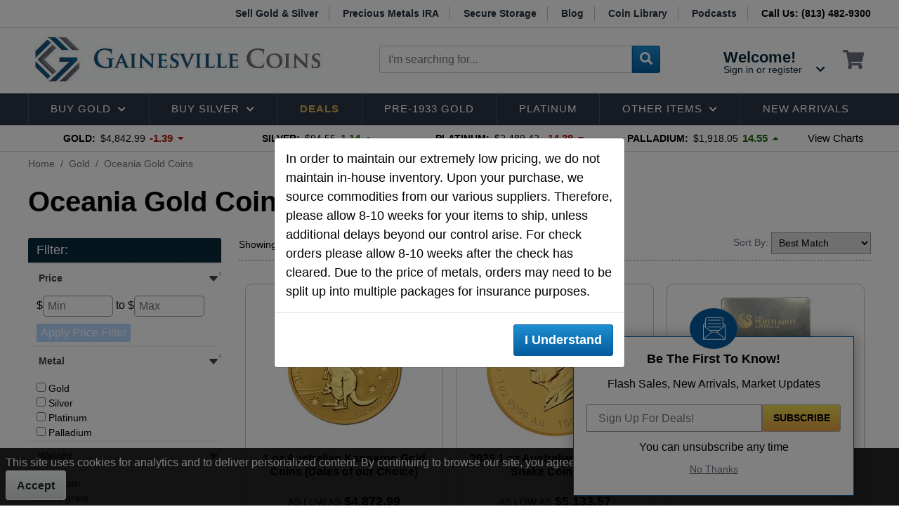

--- FILE ---
content_type: text/html; charset=utf-8
request_url: https://www.gainesvillecoins.com/category/558/oceania-gold-coins
body_size: 16693
content:



<!DOCTYPE html>
<html lang="en" class="no-js">
<head>
    <script src="https://cdn.userway.org/widget.js" data-account="w4INCvtAqO"></script>
    <script>
        window.dataLayer = window.dataLayer || [];

        const gpcValue = navigator.globalPrivacyControl
    </script>
    <!-- Google Tag Manager -->
    <script>
            (function (w, d, s, l, i) {
                w[l] = w[l] || []; w[l].push({
                    'gtm.start':
                        new Date().getTime(), event: 'gtm.js'
                }); var f = d.getElementsByTagName(s)[0],
                    j = d.createElement(s), dl = l != 'dataLayer' ? '&l=' + l : ''; j.async = true; j.src =
                        'https://www.googletagmanager.com/gtm.js?id=' + i + dl; f.parentNode.insertBefore(j, f);
            })(window, document, 'script', 'dataLayer', 'GTM-N8FPT3Z');
        </script>
    <!-- End Google Tag Manager -->
    <meta charset="utf-8" />
    <meta http-equiv="X-UA-Compatible" content="IE=edge" />
    <meta name="viewport" content="width=device-width, initial-scale=1, maximum-scale=5.0" />
    <meta name="robots" content="max-image-preview:large">

    <meta name="apple-mobile-web-app-title" content="Gainesville Coins">
    <meta name="mobile-web-app-title" content="Gainesville Coins">
    <meta name="mobile-web-app-capable" content="yes" />

    <meta property="og:type" content="website" />
    <meta name="p:domain_verify" content="3b1e4d09f750e58d63f181622da547c1" />
    <meta name="description" content="Our Selection Of Gold Coins From The South Pacific Includes Coins From Kiribati, Fiji, Papua New Guinea And The Solomon Islands." />

    

    




    
    <link rel="icon" sizes="192x192" href="/assets/icons/gc-logo-icon-192x192.png" />
    <link rel="apple-touch-icon" href="/assets/icons/gc-logo-icon-192x192.png">
    <link rel="apple-touch-icon" sizes="76x76" href="/assets/icons/gc-logo-icon-76x76.png">
    <link rel="apple-touch-icon" sizes="120x120" href="/assets/icons/gc-logo-icon-120x120.png">
    <link rel="apple-touch-icon" sizes="152x152" href="/assets/icons/gc-logo-icon-152x152.png">
    <link rel="apple-touch-startup-image" href="/assets/icons/gc-logo-icon-192x192.png">
    <meta name="theme-color" content="#025b9f">

    <title>Oceania Gold Coins For Sale | Gainesville Coins &#174;</title>
    <link rel="shortcut icon" href="/favicon.ico" />
    <link rel="canonical" href="https://www.gainesvillecoins.com/category/558/oceania-gold-coins" />

    
    

    

    <link rel="preload" href="/Content/fontawesome-all.min.css" as="style">
    <link rel="preload" href="/Content/bootstrap.css" as="style">

    <link href="/Content/fontawesome-all.min.css" rel="stylesheet" />
    <link href="/Content/bootstrap.css" rel="stylesheet" />

    <link href="/css/init?v=VWrYSoSVI3hnw-Ezg0HbQXRbGSC6Rhhj7UZtzGQyGAw1" rel="stylesheet" />
    <link href="/css/categorylisting?v=0TgAiAq8awpd8iggGRHRcTfYiBRYYDyrl9uU6fIYTp01" rel="stylesheet" />

    
</head>
<body>
    <!-- Google Tag Manager (noscript) -->
    <noscript>
        <iframe src="https://www.googletagmanager.com/ns.html?id=GTM-N8FPT3Z"
                height="0" width="0" style="display:none;visibility:hidden"></iframe>
    </noscript>
    <!-- End Google Tag Manager (noscript) -->
    <div class="d-none">
        <a href="https://plus.google.com/117411092505519722154" rel="publisher"></a>
    </div>

        <div id="masterHeader">
            <div id="mhTop" class="d-none d-lg-block">
                <div class="container row">
                    <div class="col-lg-2 p-lr-0 imgs">
                        
                        
                    </div>
                    <div class="col-lg-10 text-right p-lr-0 links">
                        <a href="/sell-gold-silver">Sell Gold &amp; Silver</a>
                        <a href="/ira">Precious Metals IRA</a>
                        <a href="/storage">Secure Storage</a>
                        <a href="/blog">Blog</a>
                        <a href="/library">Coin Library</a>
                        <a href="/podcasts">Podcasts</a>
                        <strong>Call Us: (813) 482-9300 </strong>
                    </div>
                </div>
            </div>

            <div id="mhMiddle" class="container row align-items-center">
                <div id="mhmMenu" class="col-2 col-lg-12 order-lg-4 p-lr-0">
                    <div class="icon jsGoToMenu" data-childpath="7" data-rootname="home">
                        <i class="fa fa-bars"></i>
                        
                    </div>

                </div>
                <div id="mhmLogo" class="col-7 col-lg-5 order-lg-1 p-lr-0">
                    <a href="/" class="d-flex justify-content-start">
                        <picture>
                            <source media="(min-width: 992px)" srcset="https://cdn-img.gainesvillecoins.com/content/logo/gclogomain.jpg?v4">
                            <source media="(min-width: 300px)" srcset="https://cdn-img.gainesvillecoins.com/content/logo/gainesville-coins-text.svg?v2">
                            <img src="https://cdn-img.gainesvillecoins.com/content/logo/gclogomain.jpg?v4" alt="Gainesville Coins" class="img-fluid" width="427" height="65">
                        </picture>
                    </a>
                </div>
                <div id="mhmIcons" class="col-3 col-lg-3 order-lg-3 p-lr-0">
                    <div class="wrap">
                        
    <div class="l account">
        <div class="tab">
            <a href="/customer/login">
                <div class="mIcon text-center d-lg-none">
                    <i class="far fa-user-circle"></i>
                    
                </div>
                <div class="txt d-none d-lg-block">
                    <span class="name">Welcome!</span>
                    <span>Sign in or register</span>
                    <i class="fa fa-chevron-down"></i>
                </div>
            </a>
        </div>
    </div>


                        <div id="jsMiniCart" class="l cart">
                            <a href="/cart" aria-label="View Shopping Cart">
                                <div class="mIcon text-center">
                                    <i class="fas fa-shopping-cart"></i>
                                    
                                </div>
                            </a>
                        </div>
                    </div>
                </div>
                <div id="mhmSearch" class="col-12 col-lg-4 order-lg-2 p-lr-0 mt-2 mt-lg-0">
                    <form method="get" action="/search" data-otf-ajax="true" data-otf-target="#listView" id="hSearch" class="input-group" role="search">
                        <input type="search" id="_txtSearchTerm" name="s" class="txtSearchTerm jsTxtSearch form-control" onkeydown="GC.doBtnClick(event, '.btnSearch');" placeholder="I'm searching for..." data-otf-autocomplete="/search/searchautocomplete" aria-label="Search by keyword or SKU" />
                        <button type="submit" class="jsSearchBtn btn btn-secondary" aria-label="Search"><i class="fa fa-search"></i></button>
                    </form>
                </div>
            </div>

            <div id="mhMenu" class="mt-lg-3">
                <div class="jsMainMenu mainMenu container">
                    <div class="bg jsMMBg">&nbsp;</div>

                    <nav role="presentation">
                        <ul>
                            <li class="mMenu logo">
                                <a href="/">
                                    <picture>
                                        <source media="(min-width: 300px)" srcset="https://cdn-img.gainesvillecoins.com/content/logo/gainesville-coins-text-white.svg">
                                        <img src="https://cdn-img.gainesvillecoins.com/content/logo/gainesville-coins.svg" alt="Gainesville Coins" class="img-fluid">
                                    </picture>
                                </a>
                            </li>
                            <li class="hasDDL jsMegaMenu jsMegaMenu-gold">
                                <a href="/buy-gold" class="txt" data-menu-name="gold" data-branch-root="0.72" data-menu-columns="3" data-max-items-per-column="10">
                                    Buy Gold<i class="fa fa-chevron-down arrow d-none d-md-inline-block"></i>
                                </a>
                                <i class="fa fa-chevron-down arrow jsArrow d-md-none"></i>
                                <div class="megaMenu">
                                    <div class="row jsHasMM">
	<div class="links col-lg-9 p-lr-0 mt-3">
		<div class="mmHeader"><a href="/buy-gold">Buy Gold</a></div>
        
<div class="row mt-3">
        <div class="col-lg p-lr-0" role="menu">
            <div class="lb" role="menu">
				<a href="/category/2258/gold-coins" class="t" role="menuitem">Gold Coins</a>

                    <a href="/category/14/buy-gold-eagle-coins" role="menuitem">American Gold Eagles</a>
                    <a href="/category/414/canadian-gold-maple-leafs" role="menuitem">Canadian Gold Maples</a>
                    <a href="/category/507/south-african-gold-krugerrands" role="menuitem">South African Gold Krugerrands</a>
                    <a href="/category/10/gold-buffalos" role="menuitem">American Gold Buffalo Coins</a>
                    <a href="/category/743/australian-gold-coins" role="menuitem">Australian Gold Coins</a>
            </div>
        </div>
        <div class="col-lg p-lr-0" role="menu">
            <div class="lb" role="menu">
				<a href="/category/489/gold-bars" class="t" role="menuitem">Gold Bars</a>

                    <a href="/category/488/pamp-credit-suisse-gold-bars" role="menuitem">PAMP Suisse Gold Bars</a>
                    <a href="/category/2525/generic-gold-bars" role="menuitem">Generic Gold Bars</a>
            </div>
            <div class="lb" role="menu">
				<a href="/category/929/pre-1933-gold" class="t" role="menuitem">Pre 1933 Gold</a>

                    <a href="/category/421/pre-1933-us-gold" role="menuitem">All Pre 1933 US Gold</a>
            </div>
            <div class="lb" role="menu">
				<a href="/category/459/ira-eligible-gold" class="t" role="menuitem">IRA Eligible Gold</a>

            </div>
            <div class="lb" role="menu">
				<a href="/category/344/low-premium-gold" class="t" role="menuitem">Low Premium Gold</a>

            </div>
            <div class="lb" role="menu">
				<a href="/category/559/european-gold-coins" class="t" role="menuitem">European Gold Coins</a>

            </div>
        </div>
        <div class="col-lg p-lr-0" role="menu">
            <div class="lb" role="menu">
				<a href="/category/743/australian-gold-coins" class="t" role="menuitem">Australian Gold Coins</a>

            </div>
            <div class="lb" role="menu">
				<a href="/category/2323/shop-by-mint-gold" class="t" role="menuitem">Shop Gold By Mint</a>

                    <a href="/category/556/us-gold-coins" role="menuitem">United States Mint Gold</a>
                    <a href="/category/738/canadian-gold-coins" role="menuitem">Royal Canadian Mint Gold</a>
                    <a href="/category/488/pamp-credit-suisse-gold-bars" role="menuitem">PAMP Suisse Gold Bars</a>
            </div>
        </div>
</div>
	</div>

	<div class="ads gold col-lg-3 p-lr-0">
	<a href="/products/155467/1-oz-south-african-gold-krugerrand-random-dates">
		<img data-src="https://cdn-img.gainesvillecoins.com/cta/Gold/gold-african-kruggerands.jpg" alt="1 oz South African Gold Krugerrand - Random Dates" class="lazy" />
		<noscript>
			<img src="https://cdn-img.gainesvillecoins.com/cta/Gold/gold-african-kruggerands.jpg" alt="1 oz South African Gold Krugerrand - Random Dates" />
		</noscript>
		<div class="in">
			<div class="t">1 oz South African Gold Krugerrand - Random Dates</div>
			<div class="btns mt-3">
				<span class="linkRead">Buy Now <i class="fa fa-arrow-right"></i></span>
			</div>
		</div>
	</a>
</div>
</div>
                                </div>
                            </li>
                            <li class="hasDDL jsMegaMenu jsMegaMenu-silver">
                                <a href="/buy-silver" class="txt" data-menu-name="silver" data-branch-root="0.73" data-menu-columns="3" data-max-items-per-column="13">
                                    Buy Silver<i class="fa fa-chevron-down arrow d-none d-md-inline-block"></i>
                                </a>
                                <i class="fa fa-chevron-down arrow jsArrow d-md-none"></i>
                                <div class="megaMenu">
                                    <div class="row jsHasMM">
	<div class="links col-lg-9 p-lr-0 mt-3">
		<div class="mmHeader"><a href="/buy-silver">Buy Silver</a></div>
        
<div class="row mt-3">
        <div class="col-lg p-lr-0" role="menu">
            <div class="lb" role="menu">
				<a href="/category/2254/silver-coins" class="t" role="menuitem">Silver Coins</a>

                    <a href="/category/43/american-silver-eagles" role="menuitem">American Silver Eagles</a>
                    <a href="/category/472/canadian-silver-maple-leafs" role="menuitem">Canadian Silver Maples</a>
            </div>
            <div class="lb" role="menu">
				<a href="/category/470/silver-bars" class="t" role="menuitem">Silver Bars</a>

                    <a href="/category/823/1-oz-silver-bars" role="menuitem">1 Oz Silver Bars</a>
                    <a href="/category/2524/5-oz-silver-bars" role="menuitem">5 Oz Silver Bars</a>
                    <a href="/category/822/10-oz-silver-bars" role="menuitem">10 Oz Silver Bars</a>
            </div>
        </div>
        <div class="col-lg p-lr-0" role="menu">
            <div class="lb" role="menu">
				<a href="/category/469/silver-rounds" class="t" role="menuitem">Silver Rounds</a>

                    <a href="/category/12/silver-buffalos" role="menuitem">Silver Buffalos</a>
                    <a href="/category/790/classic-design-silver-rounds" role="menuitem">All Silver Rounds</a>
            </div>
            <div class="lb" role="menu">
				<a href="/category/407/90-percent-silver-coins" class="t" role="menuitem">&quot;Junk Silver&quot; 90% Silver Coins</a>

            </div>
            <div class="lb" role="menu">
				<a href="/category/425/morgan-peace-silver-dollars" class="t" role="menuitem">Silver Dollars</a>

            </div>
            <div class="lb" role="menu">
				<a href="/category/352/perth-mint-silver" class="t" role="menuitem">Perth Mint Silver</a>

            </div>
        </div>
        <div class="col-lg p-lr-0" role="menu">
            <div class="lb" role="menu">
				<a href="/category/361/world-silver-bullion" class="t" role="menuitem">Shop Silver By Region</a>

                    <a href="/category/48/oceania-silver-coins" role="menuitem">Oceania Silver Coins</a>
                    <a href="/category/569/china-and-south-east-asia-silver-coins" role="menuitem">Chinese Silver Coins</a>
                    <a href="/category/709/caribbean-silver-coins" role="menuitem">Caribbean Silver Coins</a>
            </div>
        </div>
</div>
	</div>

	<div class="ads gold col-lg-3 p-lr-0">
	<a href="/products/179400/2019-patriot-1-oz-silver-round-american-revolution">
		<img data-src="https://cdn-img.gainesvillecoins.com/cta/Silver/patriot-american-revolution-silver-rounds.jpg" alt="2019 Patriot 1 oz Proof Like Silver Round - American Revolution" class="lazy" />
		<noscript>
			<img src="https://cdn-img.gainesvillecoins.com/cta/Silver/patriot-american-revolution-silver-rounds.jpg" alt="2019 Patriot 1 oz Proof Like Silver Round - American Revolution" />
		</noscript>
		<div class="in">
			<div class="t">2019 Patriot 1 oz Proof Like Silver Round - American Revolution</div>
			<div class="btns mt-3">
				<span class="linkRead">Buy Now <i class="fa fa-arrow-right"></i></span>
			</div>
		</div>
	</a>
</div>
</div>
                                </div>
                            </li>

                            <li>
                                <a href="/daily-deals" class="deals">
                                    
                                    Deals
                                </a>
                            </li>
                            <li><a href="/category/929/pre-1933-gold">Pre-1933 Gold</a></li>
                            <li><a href="/category/294/platinum">Platinum</a></li>
                            <li class="hasDDL jsMegaMenu jsMegaMenu-other">
                                <a href="/category/438/other-items" class="txt" data-menu-name="other" data-branch-root="0.74" data-menu-columns="3" data-max-items-per-column="8">
                                    Other Items<i class="fa fa-chevron-down arrow d-none d-md-inline-block"></i>
                                </a>
                                <i class="fa fa-chevron-down arrow jsArrow d-md-none"></i>
                                <div class="megaMenu">
                                    <div class="row jsHasMM">
	<div class="links col-lg-9 p-lr-0 mt-3">
		<div class="mmHeader"><a href="/category/438/other-items">Other Metals</a></div>
        
<div class="row mt-3">
        <div class="col-lg p-lr-0" role="menu">
            <div class="lb" role="menu">
				<a href="/category/869/coin-supplies" class="t" role="menuitem">Coin Supplies</a>

                    <a href="/category/625/coin-capsule" role="menuitem">Coin Capsule</a>
                    <a href="/category/2519/coin-tubes" role="menuitem">Coin Tubes</a>
                    <a href="/category/2522/bar-tubes" role="menuitem">Bar Tubes</a>
                    <a href="/category/2521/empty-monster-boxes" role="menuitem">Empty Monster Boxes</a>
            </div>
            <div class="lb" role="menu">
				<a href="/category/2518/monster-boxes" class="t" role="menuitem">Monster Boxes</a>

            </div>
            <div class="lb" role="menu">
				<a href="/category/294/platinum" class="t" role="menuitem">Platinum</a>

            </div>
            <div class="lb" role="menu">
				<a href="/category/295/palladium" class="t" role="menuitem">Palladium</a>

            </div>
        </div>
        <div class="col-lg p-lr-0" role="menu">
            <div class="lb" role="menu">
				<a href="/category/393/copper-rounds" class="t" role="menuitem">Copper</a>

            </div>
            <div class="lb" role="menu">
				<a href="/category/903/ancient" class="t" role="menuitem">Ancient Coins</a>

            </div>
            <div class="lb" role="menu">
				<a href="/category/2360/canadian-coins" class="t" role="menuitem">Canadian Coins</a>

            </div>
            <div class="lb" role="menu">
				<a href="/category/455/paper-currency" class="t" role="menuitem">Silver Certificate And Paper Money</a>

            </div>
            <div class="lb" role="menu">
				<a href="/category/221/silver-bullets" class="t" role="menuitem">Silver Bullets Bullion</a>

            </div>
        </div>
</div>
	</div>

	<div class="ads gold col-lg-3 p-lr-0">
	<a href="/products/178103/1-oz-canadian-platinum-maple-leaf">
		<img data-src="https://cdn-img.gainesvillecoins.com/cta/Other/canadian-platinum-maple-coin.jpg" alt="1 oz Canadian Platinum Maple Leaf - Random Date" class="lazy" />
		<noscript>
			<img src="https://cdn-img.gainesvillecoins.com/cta/Other/canadian-platinum-maple-coin.jpg" alt="1 oz Canadian Platinum Maple Leaf - Random Date" />
		</noscript>
		<div class="in">
			<div class="t">1 oz Canadian Platinum Maple Leaf - Random Date</div>
			<div class="btns mt-3">
				<span class="linkRead">Buy Now <i class="fa fa-arrow-right"></i></span>
			</div>
		</div>
	</a>
</div>


</div>
                                </div>
                            </li>

                            <li><a href="/category/175/new-arrivals" class="txt">New Arrivals</a></li>

                                <li class="mMenu"><a href="/customer/login"><i class="far fa-user-circle fa-fw i"></i> Sign In or Register</a></li>

                            <li class="mMenu"><a href="/sell-gold-silver"><i class="fas fa-tag fa-fw i"></i> Sell Gold &amp; Silver</a></li>
                            <li class="mMenu"><a href="/blog"><i class="fa fa-book fa-fw i"></i> News &amp; Blog</a></li>
                            <li class="mMenu"><a href="/podcast"><i class="fa fa-microphone fa-fw i"></i> Podcast</a></li>
                            <li class="mMenu"><a href="/library"><i class="fa fa-book-open fa-fw i"></i> Coin Library</a></li>
                            <li class="mMenu"><a href="/info/aboutus"><i class="far fa-building fa-fw i"></i> About Us</a></li>
                            <li class="mMenu"><a href="tel:+18134829300"><i class="fa fa-fax fa-fw i"></i> Call Us: +1 (813) 482-9300</a></li>
                            
                            <li class="mMenu"><a href="/ira"><i class="fas fa-coins fa-fw i"></i> Precious Metals IRA</a></li>
                            <li class="mMenu"><a href="/storage"><i class="fas fa-warehouse fa-fw i"></i> Secure Storage</a></li>
                        </ul>
                    </nav>

                    <div class="btnsClose">
                        <button type="button" class="btn btn-light jsBtnCloseMobileMenu"><i class="fa fa-times"></i></button>
                    </div>
                </div>

            </div>

        </div>


<div id="masterSpot">
	<div class="container row">
		<div id="jsSpotPrice-ctn" class="metalPrices col-11 col-md-10 col-xl-11 p-lr-0">
			<div class="mpWrap">
				<div class="metal">
					<a href="/charts/gold-spot-price" aria-label="Gold Current Spot Price $4,842.99">
						<strong>Gold:</strong>
						<span class="jsGoldPrice price">$4,842.99</span>
						<span class="jsGoldDiff change red">-1.39</span>
						<span class="arrow">
							<i class="jsGoldArrow fa fa-caret-down red">&nbsp;</i>
						</span>
					</a>
				</div>

				<div class="metal">
					<a href="/charts/silver-spot-price" aria-label="Silver Current Spot Price $94.55">
						<strong>Silver:</strong>
						<span class="jsSilverPrice price">$94.55</span>
						<span class="jsSilverDiff change green">1.14</span>
						<span class="arrow">
							<i class="jsSilverArrow fa fa-caret-up green">&nbsp;</i>
						</span>
					</a>
				</div>

				<div class="metal deactive">
					<a href="/charts/platinum-spot-price" aria-label="Platinum Current Spot Price $2,489.42">
						<strong>Platinum:</strong>
						<span class="jsPlatinumPrice price">$2,489.42</span>
						<span class="jsPlatinumDiff change red">-14.38</span>
						<span class="arrow">
							<i class="jsPlatinumArrow fa fa-caret-down red">&nbsp;</i>
						</span>
					</a>
				</div>

				<div class="metal deactive">
					<a href="/charts/palladium-spot-price" aria-label="Palladium Current Spot Price>$1,918.05">
						<strong>Palladium:</strong>
						<span class="jsPalladiumPrice price">$1,918.05</span>
						<span class="jsPalladiumDiff change green">14.55</span>
						<span class="arrow">
							<i class="jsPalladiumArrow fa fa-caret-up green">&nbsp;</i>
						</span>
					</a>
				</div>
			</div>
		</div>
		<div class="metalLink col-1 col-md-2 col-xl-1 p-lr-0">
			<a href="/charts" class="d-none d-md-table">
				<span>View Charts</span>
			</a>

			<div id="jsSpotPrice-btn" class="button d-md-none">
				<svg role="img" title="Expand" class="i "><use xlink:href="/assets/svg/master-icons.svg#i-chevron-down"></use></svg>
			</div>
		</div>
	</div>
</div>


    <main id="masterContent">



<div id="categoryListing">
    <div class="container pt-2">
        <div id="clBread">
            <ul class="breadcrumb" aria-label="Breadcrumb">
	<li class="breadcrumb-item"><a href="/">Home</a></li>
			<li class="breadcrumb-item"><a href="/buy-gold">Gold</a></li>
			<li class="breadcrumb-item active" aria-current="page">Oceania Gold Coins</li>
</ul>
        </div>

        <div id="clHead" class="mt-4">
            <h1>Oceania Gold Coins</h1>
        </div>

        <div class="row mt-3">

            <div id="clContent" class="col-12 col-md-9 p-lr-0 order-md-2">
                <div id="clProductList">
                    
                    <div class="filter pt-2 pb-2">
                        <div class="container row">
                            <div class="col-12 col-md-6 p-lr-0 found">
                                    Showing 1 - 3
                                of 3 products.

                                
                                
                            </div>

                                <div class="col-12 col-md-6 p-lr-0 sortBy text-md-right mt-2 mt-md-0">
                                    <label for="ddlSort">Sort By:</label>
                                    <select id="" class="sortby" onchange="GC.qs.update(this, 'sort');">
                                        <option selected value="0">Best Match</option>
                                        <option  value="10">Lowest Price</option>
                                        <option  value="11">Highest Price</option>
                                        <option  value="20">Lowest Premium</option>
                                        <option  value="30">Smallest Weight</option>
                                        <option  value="31">Largest Weight</option>
                                        <option  value="40">Year Ascending</option>
                                        <option  value="41">Year Descending</option>
                                        <option  value="70">Bestselling</option>
                                        <option  value="90">Newest Arrivals</option>
                                    </select>
                                </div>

                        </div>
                    </div>


                        <div class="mt-4">
                                <div id="clGridView" class="ct row">

            <div class="product col-6 col-lg-4  p-lr-0 jsProduct">
                <div class="wrap">
                    <div class="img">
                        <a href="/products/159958/1-oz-australian-kangaroo-gold-coins-dates-of-our-choice">
                            <img data-src="https://cdn-img.gainesvillecoins.com/products/159958/200/australian-kangaroo-gold-153449.jpg" alt="australian kangaroo gold coins dates" class="lazy img-fluid" width="200" height="200" />
                            <noscript>
                                <img src="https://cdn-img.gainesvillecoins.com/products/159958/200/australian-kangaroo-gold-153449.jpg" alt="australian kangaroo gold coins dates" class="img-fluid" width="200" height="200" />
                            </noscript>
                        </a>
                    </div>

                    <div class="title mt-lg-1">
                        <a href="/products/159958/1-oz-australian-kangaroo-gold-coins-dates-of-our-choice">1 oz Australian Kangaroo Gold Coins (Dates of our Choice)</a>
                    </div>

                    <div class="align-self-center">
                        <span class="stars" style="font-size:14px;">
                           

                        </span>
                    </div>

                    <div class="bottom">
                        <div class="row actions mt-0">
                                <div class="col-12 p-lr-0 pricing">
                                    <div class="d-inline-flex">
                                        <div class="txt">As Low As</div>
                                        <div class="price">$4,872.99</div>
                                    </div>
                                </div>
                        </div>

                        <div class="btns">
<form action="/cart/addtocart" data-gc-ajax="true" data-gc-target="#jsAjaxPopup" method="post"><input name="__RequestVerificationToken" type="hidden" value="THdQy06KKBEYA99yLYbQ1ZQR7lvP4fQUK7s9v4hk5BwhJ8_BU4GVxuertNwUbeUFPmFk3dvgB3uVMiKUxwZaoPCrV_FY7MckkHBlI3MKeVQ1" /><input Name="productId" data-val="true" data-val-number="The field ProductId must be a number." data-val-required="The ProductId field is required." name="p.ProductId" type="hidden" value="159958" />                                        <div class="input">
                                            
                                            
                                            <button type="submit" class="btn btn-primary-new ml-0 ml-sm-2 mt-1 mt-sm-0" role="button" aria-label="Add to cart for 1 oz Australian Kangaroo Gold Coins (Dates of our Choice)">
                                                
                                                <span>Add To Cart</span>
                                            </button>
                                        </div>
</form>                        </div>
                    </div>
                </div>
            </div>
            <div class="product col-6 col-lg-4  p-lr-0 jsProduct">
                <div class="wrap">
                    <div class="img">
                        <a href="/products/181934/2025-1-oz-australian-gold-lunar-snake-coin-bu">
                            <img data-src="https://cdn-img.gainesvillecoins.com/products/181934/200/australian-gold-lunar-208455.jpg" alt="australian gold lunar snake coin" class="lazy img-fluid" width="200" height="200" />
                            <noscript>
                                <img src="https://cdn-img.gainesvillecoins.com/products/181934/200/australian-gold-lunar-208455.jpg" alt="australian gold lunar snake coin" class="img-fluid" width="200" height="200" />
                            </noscript>
                        </a>
                    </div>

                    <div class="title mt-lg-1">
                        <a href="/products/181934/2025-1-oz-australian-gold-lunar-snake-coin-bu">2025 1 oz Australian Gold Lunar Snake Coin (BU)</a>
                    </div>

                    <div class="align-self-center">
                        <span class="stars" style="font-size:14px;">
                           

                        </span>
                    </div>

                    <div class="bottom">
                        <div class="row actions mt-0">
                                <div class="col-12 p-lr-0 pricing">
                                    <div class="d-inline-flex">
                                        <div class="txt">As Low As</div>
                                        <div class="price">$5,133.57</div>
                                    </div>
                                </div>
                        </div>

                        <div class="btns">
<form action="/cart/addtocart" data-gc-ajax="true" data-gc-target="#jsAjaxPopup" method="post"><input name="__RequestVerificationToken" type="hidden" value="u3YXk39BGX_Jkq9wROVvUH46QDwSQSQqcUoitDj6chky2t8-ppt8OHADKUw2RFRRDuA39EEmQWsLnHSQ4whn7qYK0oDwlRLPU5P6Ux737Qs1" /><input Name="productId" data-val="true" data-val-number="The field ProductId must be a number." data-val-required="The ProductId field is required." name="p.ProductId" type="hidden" value="181934" />                                        <div class="input">
                                            
                                            
                                            <button type="submit" class="btn btn-primary-new ml-0 ml-sm-2 mt-1 mt-sm-0" role="button" aria-label="Add to cart for 2025 1 oz Australian Gold Lunar Snake Coin (BU)">
                                                
                                                <span>Add To Cart</span>
                                            </button>
                                        </div>
</form>                        </div>
                    </div>
                </div>
            </div>
            <div class="product col-6 col-lg-4  p-lr-0 jsProduct">
                <div class="wrap">
                    <div class="img">
                        <a href="/products/171751/perth-mint-1-gram-gold-bar-in-assay">
                            <img data-src="https://cdn-img.gainesvillecoins.com/products/171751/200/perth-mint-gram-198876.jpg" alt="perth mint gram gold bar" class="lazy img-fluid" width="200" height="200" />
                            <noscript>
                                <img src="https://cdn-img.gainesvillecoins.com/products/171751/200/perth-mint-gram-198876.jpg" alt="perth mint gram gold bar" class="img-fluid" width="200" height="200" />
                            </noscript>
                        </a>
                    </div>

                    <div class="title mt-lg-1">
                        <a href="/products/171751/perth-mint-1-gram-gold-bar-in-assay">Perth Mint 1 Gram Gold Bar - In Assay</a>
                    </div>

                    <div class="align-self-center">
                        <span class="stars" style="font-size:14px;">
                           

                        </span>
                    </div>

                    <div class="bottom">
                        <div class="row actions mt-0">
                                <div class="col-12 p-lr-0 pricing outOfStock">
                                    <div class="price">Unavailable</div>
                                </div>
                        </div>

                        <div class="btns">
                        </div>
                    </div>
                </div>
            </div>
    </div>

                        </div>

                    <div class="mt-5 mb-5 showPager text-center">
</div>


                </div>
            </div>

            <div id="clSidebar" class="col-12 col-md-3 p-lr-0 order-md-1 mt-md-3">
                


<div id="category-side-filter" class="snBlock col-md-11 mb-4" style="padding:0;">
    <div class="t">Filter:</div>

    

    
    <button class="accordion active row">
        <div class="col">
            <b>Price</b>
        </div>
        <div class="col" style="text-align:right; padding:0">
            <svg xmlns="http://www.w3.org/2000/svg" width="16" height="16" fill="currentColor" class="bi bi-caret-down-fill" viewBox="0 0 16 16">
                <path d="M7.247 11.14 2.451 5.658C1.885 5.013 2.345 4 3.204 4h9.592a1 1 0 0 1 .753 1.659l-4.796 5.48a1 1 0 0 1-1.506 0z" />
            </svg>
        </div>
    </button>
    <div class="panel price-range" style="max-height:155px; margin-left:12px; margin-bottom:5px;">
        <div class="container mt-1">
            $<input type="text" id="pricelow" class="input-text" placeholder="Min" />
            to
            $<input type="text" id="pricehigh" class="input-text" placeholder="Max" />
        </div>
        <button type="button" style="margin-top:10px; background-color: Highlight; font-size: 16px; color:white; border: 0; border-radius: 2px;" onclick="applyFilter();">Apply Price Filter</button>
        
        
    </div>
    <button class="accordion active row">
        <div class="col">
            <b>Metal</b>
        </div>
        <div class="col" style="text-align:right; padding:0">
            <svg xmlns="http://www.w3.org/2000/svg" width="16" height="16" fill="currentColor" class="bi bi-caret-down-fill" viewBox="0 0 16 16">
                <path d="M7.247 11.14 2.451 5.658C1.885 5.013 2.345 4 3.204 4h9.592a1 1 0 0 1 .753 1.659l-4.796 5.48a1 1 0 0 1-1.506 0z" />
            </svg>
        </div>
    </button>
    <div class="panel" style="max-height:124px;">
        <ul id="cblMetal" class="mt-2 parent">
            <li><input type="checkbox" value="2" name="metal"> Gold</li>
            <li><input type="checkbox" value="3" name="metal"> Silver</li>
            <li><input type="checkbox" value="1" name="metal"> Platinum</li>
            <li><input type="checkbox" value="9" name="metal"> Palladium</li>
        </ul>
    </div>
    <button class="accordion active row">
        <div class="col">
            <b>Weight</b>
        </div>
        <div class="col" style="text-align:right; padding:0">
            <svg xmlns="http://www.w3.org/2000/svg" width="16" height="16" fill="currentColor" class="bi bi-caret-down-fill" viewBox="0 0 16 16">
                <path d="M7.247 11.14 2.451 5.658C1.885 5.013 2.345 4 3.204 4h9.592a1 1 0 0 1 .753 1.659l-4.796 5.48a1 1 0 0 1-1.506 0z" />
            </svg>
        </div>
    </button>
    <div class="panel" style="max-height: 637px;">
        <ul id="cblWeight" class="mt-2 parent">
            <li><input type="checkbox" value="a" name="weight" /> 1 gram</li>
            <li><input type="checkbox" value="b" name="weight" /> 2.5 gram</li>
            <li><input type="checkbox" value="c" name="weight" /> 5 gram</li>
            <li><input type="checkbox" value="d" name="weight" /> 10 gram</li>
            <li><input type="checkbox" value="e" name="weight" /> 50 gram</li>
            <li><input type="checkbox" value="f" name="weight" /> 100 gram</li>
            <li><input type="checkbox" value="g" name="weight" /> 250 gram</li>
            <li><input type="checkbox" value="h" name="weight" /> 1/20 oz</li>
            <li><input type="checkbox" value="i" name="weight" /> 1/10 oz</li>
            <li><input type="checkbox" value="j" name="weight" /> 1/5 oz</li>
            <li><input type="checkbox" value="k" name="weight" /> 1/4 oz</li>
            <li><input type="checkbox" value="l" name="weight" /> 1/2 oz</li>
            <li><input type="checkbox" value="m" name="weight" /> 1 oz</li>
            <li><input type="checkbox" value="n" name="weight" /> 2 oz</li>
            <li><input type="checkbox" value="o" name="weight" /> 5 oz</li>
            <li><input type="checkbox" value="p" name="weight" /> 10 oz</li>
            <li><input type="checkbox" value="q" name="weight" /> 20 oz</li>
            <li><input type="checkbox" value="r" name="weight" /> 50 oz</li>
            <li><input type="checkbox" value="s" name="weight" /> 100 oz</li>
            <li><input type="checkbox" value="w" name="weight" /> 1/2 kilo</li>
            <li><input type="checkbox" value="t" name="weight" /> 1 kilo</li>
            <li><input type="checkbox" value="u" name="weight" /> 5 kilo</li>
            <li><input type="checkbox" value="v" name="weight" /> 10 kilo</li>
        </ul>
    </div>

   
    
    


</div>



                <div class="snBlock">
    <div class="t">Show results for:</div>

	<ul class="mt-2 parent">
			<li>
				<a href="/category/292/gold" title="Gold"><i class="fa fa-chevron-left"></i> Gold</a>
			</li>
					<li class="curent">

					<a href="/category/2258/gold-coins" title="Gold Coins">Gold Coins</a>
			</li>
			<li class="curent">

					<a href="/category/489/gold-bars" title="Gold Bars">Gold Bars</a>
			</li>
			<li class="curent">

					<a href="/category/14/buy-gold-eagle-coins" title="American Gold Eagles">American Gold Eagles</a>
			</li>
			<li class="curent">

					<a href="/category/414/canadian-gold-maple-leafs" title="Canadian Gold Maples">Canadian Gold Maples</a>
			</li>
			<li class="curent">

					<a href="/category/929/pre-1933-gold" title="Pre 1933 Gold">Pre 1933 Gold</a>
			</li>
			<li class="curent">

					<a href="/category/507/south-african-gold-krugerrands" title="South African Gold Krugerrands">South African Gold Krugerrands</a>
			</li>
			<li class="curent">

					<a href="/category/344/low-premium-gold" title="Low Premium Gold">Low Premium Gold</a>
			</li>
			<li class="curent">

					<a href="/category/10/gold-buffalos" title="American Gold Buffalo Coins">American Gold Buffalo Coins</a>
			</li>
			<li class="curent">

					<a href="/category/417/mexican-gold-pesos" title="Mexican Gold Pesos">Mexican Gold Pesos</a>
			</li>
			<li class="curent">

					<a href="/category/418/austrian-gold-philharmonic" title="Austrian Gold Philharmonic">Austrian Gold Philharmonic</a>
			</li>
			<li class="curent">

					<a href="/category/280/gold-bullion-coins-new-release" title="2019 Gold Bullion Coins">2019 Gold Bullion Coins</a>
			</li>
			<li class="curent">

					<a href="/category/743/australian-gold-coins" title="Australian Gold Coins">Australian Gold Coins</a>
			</li>
			<li class="curent">

					<a href="/category/559/european-gold-coins" title="European Gold Coins">European Gold Coins</a>
			</li>
			<li class="curent">

					<strong>Oceania Gold Coins</strong>
					<ul class="child">
					</ul>
			</li>
			<li class="curent">

					<a href="/category/459/ira-eligible-gold" title="IRA Eligible Gold">IRA Eligible Gold</a>
			</li>
			<li class="curent">

					<a href="/category/2323/shop-by-mint-gold" title="Shop Gold By Mint">Shop Gold By Mint</a>
			</li>
	</ul>
</div>

                
<div class="snBlock mt-3">
    <div class="t">See also:</div>

    <ul class="mt-2 parent">
		<li><a href="/category/175/new-arrivals">New Arrivals</a></li>
		<li><a href="/category/176/best-sellers">Best Sellers</a></li>
		<li><a href="/category/901/gainesville-coins-exclusive">Gainesville Coins Exclusive</a></li>
	    <li><a href="/daily-deals" class="red">Deals</a></li>
    </ul>
</div>



            </div>
        </div>
    </div>

    <div id="clText" class="pt-5 mb-5">

        <div class="in w-650">
                <h2>Oceania Gold Coins</h2>
            <div class="mt-4">
                <p>Oceania refers to fourteen independent countries in the Southern Pacific, many of which are small islands or groups of islands. This region generally includes Australia, Papua New Guinea, New Zealand and the other surrounding islands. While the boundaries of Oceania may not be rigidly defined, it is typically understood as starting at the Indonesia-Papua New Guinea border, separating it from Southeast Asia. <a href="/category/743/australian-gold-coins">Australian gold coins</a> make up a majority of oceanic gold coins, as australia is not only by far the largest country in the region, but is also home to some of the world’s richest gold deposits.</p>
<h3>Gold Coins from Oceania</h3>
<p>Because much of the South Pacific is made up of tiny islands with rather small populations and rudimentary infrastructure, the coins of the individual nations are generally struck by either the Perth Mint (Australia) or the New Zealand Mint. In some cases, another major world mint will be contracted to strike the coins for a small nation such as Niue or Tokelau, which have become much more involved in the bullion coin industry in recent years.</p>
<p>Gold coins from Papua New Guinea and other island nations such as fiji, the solomon islands, and kiribati are popular with collectors due to the relative smaller production volumes. the limited mintages make these coins interesting pieces for serious collectors. gold coins from these island nations are usually commemorative proof coins and depict historical events, famous rulers, and indigenous wildlife. many of them, just like australia, use an effigy of her majesty queen elizabeth ii on the obverse of the coins, as many of these countries were british protectorates or commonwealths.</p>
<h3>Australian Gold Coins</h3>
<p>With both a remarkable precious metal refining capacity and a penchant for patronizing highly skilled artists, Australia’s Perth Mint has become one of the most, if not the most, active government mints in the entire world. Founded in the wake of the Western Australian gold rush of the late 19th century, the Perth Mint produces most of the gold, silver, and platinum bullion coins that come from Australia, while the less prominent Royal Australian Mint produces all of the country’s circulating clad currency.</p>
<p>Some of the most beloved coins from the Perth Mint feature indigenous Australian wildlife like kangaroos and koalas. Not only are these coins attractive for highlighting the distinctive Aussie wildlife, but they also feature original new reverse designs each year. This keeps the series fresh for collectors, stirring excitement for each subsequent year’s new release. Additionally, the Perth Mint sells its own <a href="/category/489/gold-bars">gold bars</a>, many of which are .9999 fine (99.99% pure) gold.</p>

            </div>
        </div>

    </div>
</div>

<input type="hidden" id="hfCatId" value="558" />
<input type="hidden" id="hfUrl" value="/category/558/oceania-gold-coins" />
<input type="hidden" id="jsCatId" value="558" />

</main>




    <div class="modal fade" id="myModal" role="alertdialog" aria-label="Site shipping delay message" aria-modal="true">
        <div class="modal-dialog modal-dialog-centered">
            <div class="modal-content">
                <!-- Modal body -->
                <div class="modal-body">
                    In order to maintain our extremely low pricing, we do not maintain in-house inventory. Upon your purchase, we source commodities from our various suppliers. Therefore, please allow 8-10 weeks for your items to ship, unless additional delays beyond our control arise. For check orders please allow 8-10 weeks after the check has cleared. Due to the price of metals, orders may need to be split up into multiple packages for insurance purposes.
                </div>

                <!-- Modal footer -->
                <div class="modal-footer">
                    <button type="button" class="btn btn-secondary" id="siteAgreement">I Understand</button>
                </div>

            </div>
        </div>
    </div>







<footer class="footer jsMasterFooter">
    <div class="footer-top">
        <div class="container">
            <div class="footer-top__wrapper">
                <div class="footer-top__column">
                    <div class="footer-top__column_icon">
                        <img loading="lazy" src='https://cdn-img.gainesvillecoins.com/Content/new/icons/footer-top__column_icon.svg' alt="img" width="30" height="35">
                    </div>
                    <h3 class="footer-top__column_title">
                        <a href="tel:8134829300">(813) 482-9300</a>
                    </h3>
                    <div class="footer-top__column_text">
                        Monday - Friday <br>
                        9:00AM - 4:00PM EST<br />
                        Closed 12pm to 1pm
                    </div>
                </div>
                <div class="footer-top__column">
                    <div class="footer-top__column_icon">
                        <img loading="lazy" src='https://cdn-img.gainesvillecoins.com/Content/new/icons/footer-top__column_icon2.svg' alt="img" width="35" height="35">
                    </div>
                    <h3 class="footer-top__column_title">
                        SELLING YOUR PRECIOUS METALS
                    </h3>
                    <div class="footer-top__column_text">



                        Please call to make an appointment to sell your precious metals in person.<br /><br />

                        


                    </div>
                </div>
                <div class="footer-top__column">
                    <div class="footer-top__column_icon">
                        <img loading="lazy" src='https://cdn-img.gainesvillecoins.com/Content/new/icons/footer-top__column_icon3.svg' alt="img" width="35" height="25">
                    </div>
                    <h3 class="footer-top__column_title">
                        ONLINE ORDERING
                    </h3>
                    <div class="footer-top__column_text">
                        We are open 24/7 to order online 
                    </div>
                </div>
                <div class="footer-top__column">
                    <div class="footer-top__column_icon">
                        <img loading="lazy" src='https://cdn-img.gainesvillecoins.com/Content/new/icons/footer-top__column_icon4.svg' alt="img" width="34" height="35">
                    </div>
                    <h3 class="footer-top__column_title">
                        HAVE A QUESTION?
                    </h3>
                    <div class="footer-top__column_text">
                        Contact us <br>
                                   <a href="mailto:nate@gainesvillecoins.com">nate@gainesvillecoins.com</a>
                    </div>
                </div>
            </div>
        </div>
    </div>
    <div class="footer-center">
        <div class="container">
            <div class="row">
                <div class="col-lg-4 mb-5">
                    <div class="footer-center__column">
                        <h3 class="footer-center__column_title-email">
    Stay In the Loop: Get Exclusive Deals and New Product Updates!
</h3>
<p class="footer-center__column_text">
    Latest Offers, Straight To Your Inbox.
    Don't be the last to know about the latest deals
    and new product arrivals. Join us today for FREE!
</p>
<form action="/email/subscribe" class="footer-center__form" data-gc-ajax="true" data-gc-target="#jsAjaxEmailPopup" method="post"><input name="__RequestVerificationToken" type="hidden" value="IjgNvTU75tts6PQ67WN3H36h9LIRvwEuRJJbgOuYRkjzI-hOTNOF6DGUSTwwIkm0I6p0MrsuFq4c7XFVh2BZb33vMZg2heU6K-TG0qnmsHg1" />    <input name="email" required placeholder="Your E-mail" type="email">
    <button aria-label="form btn" type="submit" class="footer-center__form_btn"></button>
    <span class="red" id="emailValidationError"></span>
</form><div id="jsAjaxEmailPopup" class="footer-center__column_text"></div>
                    </div>
                    

                    <div>
                        <h3 class="footer-center__column_title">
                            DOWNLOAD OUR APP
                        </h3>
                        <div class="footer-center__column_icons">
                            <a rel="nofollow noopener noreferrer" href="https://play.google.com/store/apps/details?id=com.gainesvillecoins" title="Gainesville Coins on Android Store" target="_blank">
                                <img loading="lazy" src='https://cdn-img.gainesvillecoins.com/Content/new/icons/footer-center__column_icons2.svg' alt="img" width="175" height="52">
                            </a>
                            <a rel="nofollow noopener noreferrer" href="https://apps.apple.com/us/app/gainesville-coins/id64444367339" title="Gainesville Coins On Apple Store" target="_blank">
                                <img loading="lazy" src='https://cdn-img.gainesvillecoins.com/Content/new/icons/footer-center__column_icons3.svg' alt="img" width="175" height="52">
                            </a>
                        </div>
                    </div>

                    
                </div>
                <div class="col-lg-8">
                    <div class="container row">
                        <div class="col-md-4">
                            <h3 class="footer-center__column_title">
                                ABOUT US
                            </h3>
                            <ul class="footer-center__column_list">
                                <li class="footer-center__column_item">
                                    <a href="/info/aboutus" class="footer-center__column_link">About Us</a>
                                </li>
                                <li class="footer-center__column_item">
                                    <a href="/info/why-choose-gc" class="footer-center__column_link">Why Choose GC</a>
                                </li>
                                <li class="footer-center__column_item">
                                    <a href="/info/awards-and-recognition" class="footer-center__column_link">Awards</a>
                                </li>
                                <li class="footer-center__column_item">
                                    <a href="/info/community-involvement" class="footer-center__column_link">Community Involvement</a>
                                </li>
                                <li class="footer-center__column_item">
                                    <a href="/info/charities" class="footer-center__column_link">Charities</a>
                                </li>
                                
                                <li class="footer-center__column_item">
                                    <a href="/press/everett-millman" class="footer-center__column_link">Press</a>
                                </li>
                                <li class="footer-center__column_item">
                                    <a href="/help/contactus" class="footer-center__column_link">Contact Us</a>
                                </li>
                            </ul>
                        </div>
                        <div class="col-md-4">
                            <h3 class="footer-center__column_title">
                                SERVICES
                            </h3>
                            <ul class="footer-center__column_list">
                                <li class="footer-center__column_item">
                                    <a href="/ira" class="footer-center__column_link">Precious Metals IRA</a>
                                </li>
                                <li class="footer-center__column_item">
                                    <a href="/storage" class="footer-center__column_link">Secure Storage</a>
                                </li>
                                <li class="footer-center__column_item">
                                    <a href="/sell" class="footer-center__column_link">Sell Gold &amp; Silver</a>
                                </li>
                                <li class="footer-center__column_item">
                                    <a href="/blog" class="footer-center__column_link">News & Blog</a>
                                </li>
                                <li class="footer-center__column_item">
                                    <a href="/podcasts" class="footer-center__column_link">Podcasts</a>
                                </li>
                                <li class="footer-center__column_item">
                                    <a href="/portfolio-tracker" class="footer-center__column_link">Portfolio Tracker</a>
                                </li>
                                <li class="footer-center__column_item">
                                    <a href="/library" class="footer-center__column_link">Coin Library</a>
                                </li>
                                <li class="footer-center__column_item">
                                    <a href="/web-stories" class="footer-center__column_link">Web Stories</a>
                                </li>
                            </ul>
                        </div>

                        <div class="col-md-4">
                            <h3 class="footer-center__column_title">
                                HELP & RESOURCES
                            </h3>
                            <ul class="footer-center__column_list">
                                <li class="footer-center__column_item">
                                    <a href="/help/policies" class="footer-center__column_link">Terms and Conditions</a>
                                </li>
                                <li class="footer-center__column_item">
                                    <a href="/help/privacy-policy" class="footer-center__column_link">Privacy Policy</a>
                                </li>
                                <li class="footer-center__column_item">
                                    <a href="/help/faqs" class="footer-center__column_link">FAQs</a>
                                </li>
                                <li class="footer-center__column_item">
                                    <a href="/sitemap" class="footer-center__column_link">Sitemap</a>
                                </li>
                                <li class="footer-center__column_item">
                                    <a href="/help/shipping" class="footer-center__column_link">Shipping Info</a>
                                </li>
                                <li class="footer-center__column_item">
                                    <a href="/help/payment" class="footer-center__column_link">Payment Method</a>
                                </li>
                                <li class="footer-center__column_item">
                                    <a href="/opt-out-of-sale" class="footer-center__column_link">Do Not Sell My Personal Information</a>
                                </li>
                                <li class="footer-center__column_item">
                                    <a href="/request-my-personal-info" class="footer-center__column_link">Request My Personal Information</a>
                                </li>
                            </ul>
                        </div>

                        <div class="col-md-4">
                            <h3 class="footer-center__column_title">
                                PRECIOUS METAL CHARTS
                            </h3>
                            <ul class="footer-center__column_list">
                                <li class="footer-center__column_item">
                                    <a href="/charts/gold-spot-price" class="footer-center__column_link">Gold Prices</a>
                                </li>
                                <li class="footer-center__column_item">
                                    <a href="/charts/silver-spot-price" class="footer-center__column_link">Silver Prices</a>
                                </li>
                                <li class="footer-center__column_item">
                                    <a href="/charts/platinum-spot-price" class="footer-center__column_link">Platinum Prices</a>
                                </li>
                                <li class="footer-center__column_item">
                                    <a href="/charts/palladium-spot-price" class="footer-center__column_link">Palladium Prices</a>
                                </li>
                                <li class="footer-center__column_item">
                                    <a href="/charts" class="footer-center__column_link">Precious Metals Prices</a>
                                </li>
                            </ul>
                            
                        </div>
                        <div class="col-md-4">
                            <h3 class="footer-center__column_title">
                                KEEP UPDATED!
                            </h3>
                            <ul class="footer-center__column_list">
                                <li class="footer-center__column_item">
                                    <a href="/category/175/new-arrivals" class="footer-center__column_link">New Arrivals</a>
                                </li>
                            </ul>
                        </div>


                        <div class="col-md-4">
                            <h3 class="footer-center__column_title">
                                PAYMENT METHODS
                            </h3>
                            <div class="footer-center__column_icons">
                                <a href="#">
                                    <img loading="lazy" src='https://cdn-img.gainesvillecoins.com//content/new/payment_methods.png' alt="img" width="212" height="30">
                                </a>
                            </div>
                        </div>

                    </div>
                    <div class="row">
                        <div class="col-12">
                            <h3 class="footer-center__column_title">
                                PLAY US ON
                            </h3>
                            <div class="footer-center__column_icons">
                                <a rel="nofollow noopener noreferrer" href="https://podcasts.apple.com/us/podcast/breaking-the-dollar/id1469261314" target="_blank">
                                    <img loading="lazy" src='https://cdn-img.gainesvillecoins.com/Content/new/icons/footer-center__column_icons4.svg' alt="img" width="208" height="52">
                                </a>
                                <a rel="nofollow noopener noreferrer" href="https://open.spotify.com/show/5A1jSwEq4dIcvwbB3cri8s" target="_blank">
                                    <img loading="lazy" src='https://cdn-img.gainesvillecoins.com/Content/new/icons/footer-center__column_icons5.svg' alt="img" width="208" height="52">
                                </a>
                                <a rel="nofollow noopener noreferrer" href="https://play.google.com/music/listen?u=0#/ps/Iogcgibh5uee5dfaibqmjdjywse" target="_blank">
                                    <img loading="lazy" src='https://cdn-img.gainesvillecoins.com/Content/new/icons/footer-center__column_icons6.svg' alt="img" width="208" height="52">
                                </a>
                            </div>
                        </div>

                    </div>
                    

                </div>
            </div>
            
            
        </div>
    </div>
    <div class="footer-bottom">
        <div class="container">
            <div class="footer-bottom__wrapper">
                <span class="footer-bottom__left">
                    &copy; Copyright Gainesville Coins 2026 <span>GOLD</span>
                </span>
                <div class="follow">
                    <span>FOLLOW US</span>
                    <a rel="nofollow noopener noreferrer" href="http://www.facebook.com/gainesvillecoins" target="_blank">
                        <img loading="lazy" src='https://cdn-img.gainesvillecoins.com/Content/new/icons/follow-icon.svg' alt="Follow Facebook" width="38" height="38">
                    </a>
                    <a rel="nofollow noopener noreferrer" href="http://twitter.com/gainesvillecoin" target="_blank">
                        <img loading="lazy" src='https://cdn-img.gainesvillecoins.com/Content/new/icons/follow-icon2.svg' alt="Follow Twitter" width="38" height="38">
                    </a>
                    <a rel="nofollow noopener noreferrer" href="http://www.youtube.com/gainesvillecoins" target="_blank">
                        <img loading="lazy" src='https://cdn-img.gainesvillecoins.com/Content/new/icons/follow-icon3.svg' alt="Follow Youtube" width="38" height="38">
                    </a>
                    <a href="http://www.linkedin.com/company/gainesville-coins-inc.?trk=copro_tab" target="_blank">
                        <img loading="lazy" src='https://cdn-img.gainesvillecoins.com/Content/new/icons/follow-icon4.svg' alt="Follow LinkedIn" width="38" height="38">
                    </a>
                    <a rel="nofollow noopener noreferrer" href="http://pinterest.com/gainesvillecoin/" target="_blank">
                        <img loading="lazy" src='https://cdn-img.gainesvillecoins.com/Content/new/icons/follow-icon5.svg' alt="Follow Pinterest" width="38" height="38">
                    </a>
                </div>
            </div>
        </div>
    </div>
</footer>


    <div id="jsGDRP"></div>
    <div id="jsAjaxPopup"></div>

    

        <script src="https://ajax.googleapis.com/ajax/libs/jquery/3.4.1/jquery.min.js"></script>
    <script>
		if (!window.jQuery) { document.write('<script src="/Scripts/jquery-3.4.1.min.js"><\/script>'); }
    </script>

    

    <input type="hidden" id="jsCSSBundle" value="/css/categorylisting?v=0TgAiAq8awpd8iggGRHRcTfYiBRYYDyrl9uU6fIYTp01" />
    
    <script src="https://cdn-bundlejs.gainesvillecoins.com/categorylisting?v=y4IU8fUS08ugm731GLFATedLC3VeIsv5EYTzb3Ketz01"></script>

    <script src="https://cdn-bundlejs.gainesvillecoins.com/validate?v=yXzDnPJpa1XkqovlBM6f5WjZAkX8_R-qGoOVGpb4x6s1"></script>

    



    

    <script type="application/ld+json">
		{
			"@context": "https://schema.org",
			"@type": "Organization",
			"name": "Gainesville Coins",
			"url": "https://www.gainesvillecoins.com/",
			"logo": "https://cdn-files.gainesvillecoins.com/images/logo/gc-logo.png",
			"contactPoint": [{
				"@type": "ContactPoint",
				"telephone": "+1-813-482-9300",
				"contactType": "customer service"
				}],
			"sameAs": [
				"http://www.facebook.com/gainesvillecoins",
				"http://twitter.com/gainesvillecoin",
				"http://www.youtube.com/gainesvillecoins",
				"http://pinterest.com/gainesvillecoin/",
				"http://www.linkedin.com/company/gainesville-coins-inc.?trk=copro_tab"
			],
			"address": {
				"@type": "PostalAddress",
				"streetAddress": "17860 N. US Hwy 41",
				"addressLocality": "Lutz",
				"addressRegion": "FL",
				"postalCode": "33549",
				"addressCountry": "US"
			}
		}
	</script>
	
<script type="application/ld+json">
    {
    "@context": "https://schema.org",
    "@type": "LocalBusiness",
    "image": [
    "https://cdn-files.gainesvillecoins.com/images/aboutus/gc-showroom-01.jpg",
    "https://cdn-files.gainesvillecoins.com/images/aboutus/gc-showroom-02.jpg",
    "https://cdn-files.gainesvillecoins.com/images/aboutus/gc-showroom-03.jpg"

    ],
    "name": "Gainesville Coins",
    "logo": "https://cdn-files.gainesvillecoins.com/images/logo/gc-logo.png",
    "priceRange": "$ - $$$",
    "paymentAccepted": "Credit Cards, Bank Wire, Check",
    "address": {
    "@type": "PostalAddress",
    "streetAddress": "17860 N. US Hwy 41",
    "addressLocality": "Lutz",
    "addressRegion": "FL",
    "postalCode": "33549",
    "addressCountry": "US"
    },
    "geo": {
    "@type": "GeoCoordinates",
    "latitude": 28.133168,
    "longitude": -82.464702
    },
    "url": "https://www.gainesvillecoins.com/",
    "telephone": "+1-813-482-9300",
    "openingHoursSpecification": [{
    "@type": "OpeningHoursSpecification",
    "dayOfWeek": [
    "Monday", "Tuesday", "Wednesday", "Thursday", "Friday"
    ],
    "opens": "10:00",
    "closes": "16:00"
    }]
    }
</script>


    
    <script type="application/ld+json">
        {
        "@context": "https://schema.org",
        "@type": "BreadcrumbList",
        "itemListElement": [
            
                {
                "@type": "ListItem",
                "position": 0,
                "name": "Gold",
                "item": "https://www.gainesvillecoins.com/category/292/gold"
                },
            
            
                {
                "@type": "ListItem",
                "position": 1,
                "name": "Oceania Gold Coins",
                "item": "https://www.gainesvillecoins.com/category/558/oceania-gold-coins"
                },
            
        {
        "@type": "ListItem",
        "position": 3,
        "name": "Oceania Gold Coins",
        "item": "https://www.gainesvillecoins.com/category/558/oceania-gold-coins"
        }
        ]
        }
    </script>


    <script type="text/javascript">

        $(document).ready(function () {

            const urlParam = new URLSearchParams(window.location.search);
            const sort = urlParam.get('sort');
            const weight = urlParam.get('ssize');
            const country = urlParam.get('scountry');
            const metal = urlParam.get('smetal');
            var search = urlParam.get('s');
            const pricelow = urlParam.get('spricelow');
            const pricehigh = urlParam.get('spricehigh');
            const pagesize = urlParam.get('pagesize');
            const page = urlParam.get('page');

            console.log(search);

            if (search === null) {
                search = '';
            }


            pathname = window.location.pathname;

            //pre check checkboxes with value from URL
            $('input[name=weight]').prop('checked', function () {
                return $.inArray(this.value, weight) !== -1;
            });

            $('input[name=metal]').prop('checked', function () {
                return $.inArray(this.value, metal) !== -1;
            });

            $('input[name=country]').prop('checked', function () {
                return $.inArray(this.value, country) !== -1;
            });

            $('#pricelow').val(pricelow);
            $('#pricehigh').val(pricehigh);


            $('#cblWeight').on("click", function () {
                loadSelectedFilters();
            });

            $('#cblMetal').on("click", function () {
                loadSelectedFilters();
            });

            function loadSelectedFilters() {
                //console.log('load selcted filters');

                var ssize = $('input[name=weight]:checked').map(function () {
                    return $(this).val();
                }).get();

                var smetal = $('input[name=metal]:checked').map(function () {
                    return $(this).val();
                }).get();

                var scountry = $('input[name=country]:checked').map(function () {
                    return $(this).val();
                }).get();

                var spricelow = $('#pricelow').val();
                var spricehigh = $('#pricehigh').val();

                var querystring = "";



                window.location.href = pathname + '?s=' + search + '&page=' + page + '&ssize=' + ssize + '&smetal=' + smetal + '&scountry=' + scountry + '&sort=' + sort + '&spricelow=' + spricelow + '&spricehigh=' + spricehigh + '&pagesize=' + pagesize;
            }

        });


        function applyFilter() {
            console.log('apply filter');

            const urlParam = new URLSearchParams(window.location.search);
            const sort = urlParam.get('sort');
            var search = urlParam.get('s');
            var pagesize = urlParam.get('pagesize');

            if (search === null) {
                search = '';
            }

            var ssize = $('input[name=weight]:checked').map(function () {
                return $(this).val();
            }).get();

            var smetal = $('input[name=metal]:checked').map(function () {
                return $(this).val();
            }).get();

            var scountry = $('input[name=country]:checked').map(function () {
                return $(this).val();
            }).get();

            var spricelow = $('#pricelow').val();
            var spricehigh = $('#pricehigh').val();

            var querystring = "";

            window.location.href = pathname + '?s=' + search + '&page=' + page + '&ssize=' + ssize + '&smetal=' + smetal + '&scountry=' + scountry + '&sort=' + sort + '&spricelow=' + spricelow + '&spricehigh=' + spricehigh + '&pagesize=' + pagesize;
        }


        function filterPageSize(pagesize) {
            console.log(pagesize);

            const url = new URL(location);
            //url.searchParams.set("page", "1");
            url.searchParams.set("pagesize", pagesize);
            console.log(url);
            window.location.href = url.href;
            //history.pushState({}, "", url);


        }


        var acc = document.getElementsByClassName("accordion");
        var i;

        for (i = 0; i < acc.length; i++) {
            acc[i].addEventListener("click", function () {
                this.classList.toggle("active");
                var panel = this.nextElementSibling;
                if (panel.style.maxHeight) {
                    panel.style.maxHeight = null;
                } else {
                    panel.style.maxHeight = panel.scrollHeight + "px";
                }
            });
        }


        $(document).on('click', '#siteAgreement', function (ev) {
            console.log('hello');
            $.post('/home/setsitetermsagreement').done($('#myModal').modal('hide'));

        });

    </script>



        <script>
            $('#myModal').modal({ backdrop: 'static', keyboard: false })
        </script>



        
    </body>
</html>

--- FILE ---
content_type: text/html; charset=utf-8
request_url: https://www.gainesvillecoins.com/email/NewsletterSignup
body_size: 787
content:
<div id="jsNewsletterSignupModal" class="newsletterModal" data-show-modal="True">

	<div class="image">
		<div class="icon">
			<svg role="img" title="Newsletter Signup" class="i "><use xlink:href="/assets/svg/master-icons.svg#i-envelope-open"></use></svg>
		</div>
	</div>

	<div class="content">
		<div id="jsNewsletterModalForm">
<form action="/email/newslettersignup" data-gc-ajax="true" data-gc-target="#jsAjaxNewsletterResult" method="post">				<div class="t">Be The First To Know!</div>
				<p class="mt-2">Flash Sales, New Arrivals, Market Updates</p>
				<div class="input-group mt-3">
					<input name="__RequestVerificationToken" type="hidden" value="FAh1JFytpE5TFJ4KktEArD7CSUjg-zVnVEI9d87nDtO3iwPzvzk6JMGS_SJ8j4zvhuXZ-tt5bZAWCLlq81Pa4W6ud9bZQtOMCo2_rVJM7lw1" />
					<input type="email" name="email" value="" placeholder="Sign Up For Deals!" class="form-control" id="form-newsletter-email" aria-label="Sign Up For Deals!" />
					<button type="submit" class="btn btn-primary" id="btnSubscribeNewsletter" title="Subscribe">Subscribe</button>
					<span class="red" id="emailValidationError"></span>
				</div>
				<p class="mt-2">You can unsubscribe any time</p>
				<div id="jsNewsletterModalClose" class="closeModal mt-2">No Thanks</div>
</form>
			<div id="jsAjaxNewsletterResult" class="mt-2 response"></div>
		</div>
	</div>

</div>

--- FILE ---
content_type: text/css; charset=utf-8
request_url: https://www.gainesvillecoins.com/css/categorylisting?v=0TgAiAq8awpd8iggGRHRcTfYiBRYYDyrl9uU6fIYTp01
body_size: 13056
content:
/* Minification failed. Returning unminified contents.
(331,144): run-time error CSS1035: Expected colon, found '.5s'
(331,162): run-time error CSS1035: Expected colon, found '.5s'
 */
/*#####################################################################
	CATEGORY LISTING
#####################################################################*/
#categoryListing{   background: #ffffff; }
#categoryListing.search { border-bottom: 5px solid #fff; }


#clChild { border-bottom: 1px solid #c9c3c8; position: relative; background: #fff; }
#clChild .head { font-size: 1.2em; line-height: 1em; }
#clChild .head span {  font-weight: bold; color: #69707d; }
#clChild .childCatCarousel { position: relative; }
#clChild .childCatCarousel .list { height: 148px; }


#clSidebar .snBlock { background: #fff; padding-bottom: 1rem; border-radius: 3px; overflow: hidden; }
#clSidebar .snBlock .t { background: #0a293b; padding: 0.25rem 0.75rem; color: #fff;  }
#clSidebar .snBlock ul { list-style-type: none; margin: 0; padding: 0; display: block; }
#clSidebar .snBlock ul li {  font-size: 0.9rem; }
#clSidebar .snBlock ul li strong { padding: 0.25rem 0; display: table; }
#clSidebar .snBlock ul li a { color: #0a293b; padding: 0.25rem 0; display: table; }
#clSidebar .snBlock ul li a i { font-size: 0.8em; margin-right: 5px; width: 10px; text-align: center; }
#clSidebar .snBlock ul li a.red { font-weight: bold; }
#clSidebar .snBlock ul.parent { margin: 0 0.75rem; }
#clSidebar .snBlock ul li.curent { margin-left: 30px; }
#clSidebar .snBlock ul.child { margin-left: 30px; }


#clHead h1 { font-size: 1.8em; line-height: 1em; }


#clProductList .filter { border-bottom: 1px dotted #69707d; font-size: 0.85rem; }
#clProductList .filter label { color: #69707d; }


/*#clGridView .product .title { min-height: 57px; }*/

#clGridView .product .wrap {  display: flex; flex-direction:column;}
#clGridView .product .bottom {  margin-top: auto;}

#hiDeals .product .wrap {  display: flex; flex-direction:column;}
#hiDeals .product .bottom {  margin-top: auto;}


#clText { background: #fff; }
#clText h2 { font-size: 1.3em; text-transform: capitalize;  bottom: 1.5rem 0; }
#clText h3 { font-size: 1.2em;  margin-bottom: 1rem; }
#clText p + h3 { margin-top: 0.5rem; }
#clText p + h2 { margin-top: 1rem; }
#clText ul { margin: 1rem 0; }
#clText ul li { font-size: 0.9em; }
#clText ul li + li { margin-top: 0.75rem;  }
#clText .minHeight { max-height: 280px; overflow: hidden; }


/*#####################################################################
	BROWSER RESIZE
#####################################################################*/
/* Small devices (landscape phones, 576px and up) - background: red; */
@media (min-width: 576px) {
    #clHead h1 { font-size: 2.2em; }
}

/* Medium devices (tablets, 768px and up) - background: blue; */
@media (min-width: 768px) {
	#clProductList .filter .found { margin-top: 0.5rem; }

	#clSidebar .snBlock { margin-right: 10%; }
}

/* Large devices (desktops, 992px and up) - background: yellow; */
@media (min-width: 992px) {
	#clChild .head { border-right: 1px solid #c9c3c8; font-size: 1.3em; position: relative; }
	#clChild .head .out { display: table; width: 90%; height: 100%; }
	#clChild .head .in { display: table-cell; vertical-align: middle; }
	#clChild .head span { display: block; font-size: 0.8em; }
	#clChild .head button { position: absolute; left: 0; bottom: 0; font-size: 0.7em; }
	#clChild .head button i { font-size: 0.8em; margin-right: 5px; }
	#clChild .childCatCarousel { padding-left: 5%; }

	#clMain .head { border-bottom: 1px dashed #c9c3c8; }
	#clMain .filter .row { margin-top: 1.25rem; }

	#clGridView .product .name { min-height: 48px; }

	
}

/* Extra large devices (large desktops, 1200px and up) - background: green; */
@media (min-width: 1200px) {
	#clGridView .product .name { min-height: 71px; }
}
/*#####################################################################
	FOOTER
#####################################################################*/
#masterFooter { background: #fefcf9; }
#masterFooter .row + .row { border-top: 1px solid #ddd1c1; }

#mfCta { background: #025b9f; color: #fff; font-size: 0.8em; }
#mfCta a { color: #fff; }
#mfCta .cta { display: flex; padding: 1em 0; }
#mfCta .cta + .cta { border-top: 1px solid #ccc; }
#mfCta .cta a { display: flex; }
#mfCta .cta .img svg { fill: #fff; height: 40px; width: 40px; margin-top: 0.5em; margin-bottom: 0.5em; }
#mfCta .cta .txt { padding-left: 1em; }
#mfCta .cta .txt .t { font-weight: bold; text-transform: uppercase; }
 
#masterFooter .mfMiddle { padding-left: 0; padding-right: 0; }
#masterFooter .mfMiddle .row { padding-left: 1rem; padding-right: 1rem; }

#mfEmail { padding: 1em 0; }
#mfEmail form input[type="email"] { font-size: 0.85em; padding: 1em; }
#mfEmail form .btn { padding: 0.25em 1em; font-size: 0.85em; text-transform: uppercase; border-radius: 0 3px 3px 0; }

#masterFooter .mfmLinks .l { font-size: 0.9em; padding: 2em 0; }
#masterFooter .mfmLinks .l .heading { font-size: 1.1em; margin-bottom: 0.5em; font-weight: bold; text-transform: uppercase; }
#masterFooter .mfmLinks .l > a { display: table; color: #000; margin-right: 1em; }
#masterFooter .mfmLinks .l > a + a { margin-top: 0.25em; }
#masterFooter .mfmLinks .l .apps a,
#masterFooter .mfmLinks .l .apps span { display: inline-block; }
#masterFooter .mfmLinks .l .apps i { display: block; width: 102px; height: 30px; background: url('/images/content/icons/app-stores.jpg') no-repeat; }
#masterFooter .mfmLinks .l .apps i.android { background-position: 0 center; }
#masterFooter .mfmLinks .l .apps i.apple { background-position: -110px center; }
#masterFooter .mfmLinks .l.podcast a { background: url('/images/content/icons/app-stores.jpg') no-repeat; height: 30px; }
#masterFooter .mfmLinks .l.podcast a.podcast-itunes { width: 130px; background-position-x: -222px; }
#masterFooter .mfmLinks .l.podcast a.podcast-google { width: 86px; background-position-x: -361px; }
#masterFooter .mfmLinks .l.podcast a.podcast-spotify { width: 86px; background-position-x: -456px; }
#masterFooter .mfmLinks .l.follow a { display: inline-block; margin-right: 0; background: #025b9f; color: #fff; padding: 5px 8px; border-radius: 50%; }
#masterFooter .mfmLinks .l.follow a + a { margin-left: 2%; }

#mfAddress { padding: 1em 0; }
#mfAddress .a { font-size: 0.9em; padding: 1em 0; }
#mfAddress .a strong { display: block; font-size: 1.1em; margin-bottom: 0.5em; }

#mfCopy { background: #025b9f; text-align: center; font-size: 0.8em; padding: 0.75em; color: #fff; }



.gdrp { background: rgba(0, 0, 0, 0.85); color: #fff; font-size: 0.9em; position: fixed; left: 0; bottom: 0; z-index: 100;
		transform: translateY(100%); -webkit-transform: translateY(100%); -moz-transform: translateY(100%); -o-transform: translateY(100%);
		transition: transform 1s; -webkit-transition: transform 1s; -moz-transition: transform 1s; -o-transition: transform 1s; }
.gdrp a { color: #fff; text-decoration: underline; }
.gdrp.active { transform: translateY(0); -webkit-transform: translateY(0); -moz-transform: translateY(0); -o-transform: translateY(0); }


.newsletterModal { display: none; }

/*###### NEW #########*/
footer { font-weight: inherit; font-size: inherit; }
.footer .container { margin: 0 auto; padding: 0 15 px; }
.footer ul { margin: 0; padding: 0; }
.footer ul li { list-style: none; }
.footer { background: #202936; }
.footer-top { background: #2b3646; padding: 30px 0 0 0; }
.footer-top__wrapper { display: -webkit-box; display: -ms-flexbox; display: flex; -webkit-box-pack: justify; -ms-flex-pack: justify; justify-content: space-between; -ms-flex-wrap: wrap; flex-wrap: wrap; }
.footer-top__column { width: 24%; margin-bottom: 30px; background-color:#353f4d; padding:20px; box-sizing:border-box; border-radius:10px;}
.footer-top__column a { color: #fff; }
.footer-top__column a:hover { text-decoration: underline; }
.footer-top__column_icon { width: 35px; height: 35px; display: -webkit-box; display: -ms-flexbox; display: flex; -webkit-box-pack: center; -ms-flex-pack: center; justify-content: center; -webkit-box-align: center; -ms-flex-align: center; align-items: center; }
.footer-top__column_icon img { max-width: 100%; max-height: 100%; -o-object-fit: cover; object-fit: cover; }
.footer-top__column_title { font-weight: 600; font-size: 16px; line-height: 22px; text-transform: uppercase; color: #fff; margin-top: 25px; }
.footer-top__column_text { font-weight: 400; font-size: 12px; line-height: 16px; color: #fff; margin-top: 15px; }
.footer-center { padding: 88px 0 10px 0; border-bottom: 2px solid rgba(142, 162, 177, 0.2); background: #202936; }
.footer-center__top { display: -webkit-box; display: -ms-flexbox; display: flex; -webkit-box-pack: justify; -ms-flex-pack: justify; justify-content: space-between; }
.footer-center__column { padding-right: 0px; }
.footer-center__column:last-child { padding-right: 0; }
.footer-center__column_title { font-weight: 600; font-size: 18px; line-height: 22px; text-transform: uppercase; color: #fff; margin-bottom: 27px; white-space: nowrap; }
.footer-center__column_title-email { font-weight: 600; font-size: 40px; color: #fff; margin-bottom: 27px; line-height:44px;}
.footer-center__column_link { font-weight: 400; font-size: 14px; line-height: 34px; color: #8ea2b1; white-space: nowrap; -webkit-transition: color 0.1s; -o-transition: color 0.1s; transition: color 0.1s; }
.footer-center__column_link:hover { color: #fff; }
.footer-center__column_item:last-child { margin-bottom: 50px; }
.footer-center__column_text { font-weight: 400; font-size: 14px; line-height: 24px; color: #8ea2b1; max-width: 324px; }
.footer-center__column_icons { display: -webkit-box; display: -ms-flexbox; display: flex; }
.footer-center__column_icons a { display: block; margin-right: 15px; }
.footer-center__form { max-width: 317px; width: 100%; height: 52px; position: relative; margin-top: 20px; }
.footer-center__form input { width: 100%; height: 100%; background: #fff; border-radius: 10px; font-weight: 400; font-size: 16px; line-height: 165%; color: #5d5e5f; padding: 0 50px 0 24px; border: none; }
.footer-center__form input::-webkit-input-placeholder { font-weight: 400; font-size: 16px; line-height: 165%; color: #9fa1a7; }
.footer-center__form input::-moz-placeholder { font-weight: 400; font-size: 16px; line-height: 165%; color: #9fa1a7; }
.footer-center__form input:-ms-input-placeholder { font-weight: 400; font-size: 16px; line-height: 165%; color: #9fa1a7; }
.footer-center__form input::-ms-input-placeholder { font-weight: 400; font-size: 16px; line-height: 165%; color: #9fa1a7; }
.footer-center__form input::placeholder { font-weight: 400; font-size: 16px; line-height: 165%; color: #9fa1a7; }
.footer-center__form button { position: absolute; height: 100%; width: 50px; right: 0; border: none; background-color: transparent; }
.footer-center__form button:hover { -webkit-transform: scale(1.1); -ms-transform: scale(1.1); transform: scale(1.1); }
.footer-center__form button::before { position: absolute; content: url(https://cdn-img.gainesvillecoins.com/Content/new/icons/footer-center__form_btn.svg); width: 17px; height: 15px; left: 50%; top: 40%; -webkit-transform: translate(-50%, -50%); -ms-transform: translate(-50%, -50%); transform: translate(-50%, -50%); }
.footer-center__bottom { display: -webkit-box; display: -ms-flexbox; display: flex; -webkit-box-pack: justify; -ms-flex-pack: justify; justify-content: space-between; -ms-flex-wrap: wrap; flex-wrap: wrap; }
.footer-center__bottom .footer-center__column { margin-bottom: 43px; }
.footer-center__bottom .footer-center__column:first-child { width: 100%; }
.footer-center__bottom .footer-center__column_title { margin-bottom: 33px; }
.footer-bottom { padding: 30px 0; }
.footer-bottom__wrapper { display: -webkit-box; display: -ms-flexbox; display: flex; -webkit-box-pack: justify; -ms-flex-pack: justify; justify-content: space-between; -webkit-box-align: center; -ms-flex-align: center; align-items: center; }
.footer-bottom__left { font-weight: 400; font-size: 16px; line-height: 28px; color: #8ea2b1; }
.footer-bottom .follow { display: -webkit-box; display: -ms-flexbox; display: flex; -webkit-box-align: center; -ms-flex-align: center; align-items: center; }
.footer-bottom .follow span { font-weight: 600; font-size: 18px; line-height: 21px; text-transform: uppercase; color: #fff; padding-right: 30px; }
.footer-bottom .follow a { display: block; height: 38px; width: 38px; margin-right: 7px; }
.footer-bottom .follow a:hover img { opacity: 0.5; }
.footer-bottom .follow a img { max-width: 100%; max-height: 100%; -o-object-fit: cover; object-fit: cover; -webkit-transition: all 0.3s; -o-transition: all 0.3s; transition: all 0.3s; }
/*#####################################################################
	BROWSER RESIZE
#####################################################################*/
/* Small devices (landscape phones, 576px and up) - background: red; */
@media (min-width: 576px) {

}

/* Medium devices (tablets, 768px and up) - background: blue; */
@media (min-width: 768px) {
	#mfCta .list { display: flex; padding-top: 1em; padding-bottom: 1em; }
	#mfCta .cta { flex-grow: 1; padding: 0 1em; }
	#mfCta .cta + .cta { border-top: none; border-left: 1px solid #ccc;  }

	#mfEmail .txt { margin-top: 0.25em; }
	#mfAddress { padding: 0; }
	#mfAddress .a { padding: 2em 1em 2em 0; }
	 
	#mfAddress .a + .a { margin-top: 0; border-left: 1px solid #ddd1c1; padding-left: 1em; }


	.gdrp { max-width: 100%; left: 0%; bottom: 0%; }

}

/* Large devices (desktops, 992px and up) - background: yellow; */
@media (min-width: 992px) {
	#mfAddress .a { padding-right: 2em; }
	#mfAddress .a + .a { padding-left: 2em; }

	#masterFooter .mfmLinks .l.podcast a { display: inline-block; margin-right: 0; }

	.newsletterModal { display: block; position: fixed; z-index: 200; right: 5%; bottom: 2%; width: 400px;
						transform: translateY(100%); -webkit-transform: translateY(100%); -moz-transform: translateY(100%); -o-transform: translateY(100%);
					   transition: transform 1s; -webkit-transition: transform 1s; -moz-transition: transform 1s; -o-transition: transform 1s; 	}
	.newsletterModal .image { text-align: center; position: absolute; width: 100%; top: -40px;  }
	.newsletterModal .image .icon { background: #025b9f; display: table; margin-left: auto; margin-right: auto;  text-align: center; padding: 0.5em; border-radius: 50%;}
	.newsletterModal .image .icon svg { height: 40px; width: 40px; fill: #fff; margin-left: 10px; }
	.newsletterModal .content { border: 1px solid #025b9f; background: #fff; text-align: center; padding: 1em; box-shadow: 0 0 20px rgba(0, 0, 0, 0.35); }
	.newsletterModal .content .t { font-weight: bold; }
	.newsletterModal .content p { font-size: 0.9em; }
	.newsletterModal .input-group input[type="email"] { font-size: 0.9em; padding: 0.5em 1em; }
	.newsletterModal .input-group .btn { font-size: 0.8em; text-transform: uppercase; padding: 0.25em 1em; border-radius: 0 3px 3px 0; }
	.newsletterModal .closeModal { font-size: 0.8em; color: #69707d; text-decoration: underline; cursor: pointer; display: table; margin-left: auto; margin-right: auto; }
	.newsletterModal .closeModal:hover { color: #025b9f; }
	.newsletterModal.show { transform: translateY(0); -webkit-transform: translateY(0); -moz-transform: translateY(0); -o-transform: translateY(0); }
}

/* Extra large devices (large desktops, 1200px and up) - background: green; */
@media (min-width: 1200px) {

}

@media (max-width: 1280px) {
	.footer-center__top { -ms-flex-wrap: wrap; flex-wrap: wrap; }
	.footer-center__top .footer-center__column { width: 33%; }
	.footer-center__top .footer-center__column:last-child { margin-right: auto; }
}

@media (max-width: 1060px) {
	.footer-top__column { width: 48%; padding-right: 0; }
}

@media (max-width: 767px) {
	.footer-top__column { width: 100%; }
	.footer-center__top { margin-bottom: 30px; }
	.footer-center__top .footer-center__column { width: 48%; }
	.footer-center__column_icons { -ms-flex-wrap: wrap; flex-wrap: wrap; }
	.footer-center__column_icons a { margin-bottom: 10px; }
	.footer-bottom__wrapper { -ms-flex-wrap: wrap-reverse; flex-wrap: wrap-reverse; }
	.footer-bottom__left { width: 100%; text-align: center; }
	.footer-center { border-bottom: none; }
	.footer-bottom { padding: 0; }
	.footer-bottom .follow { margin-bottom: 30px; }
	.footer-bottom__left { padding: 16px 0; border-top: 2px solid rgba(142, 162, 177, 0.2); }
}

@media (max-width: 550px) {
	.footer-center__column { width: 100%; }
	.footer-center { padding: 30px 0 0 0; }
	.footer-top__column_text { font-size: 13px; line-height: 18px; }
	.footer-top__column_title { font-size: 15px; line-height: 20px; }
	.footer-center__column_title { margin-bottom: 12px; font-size: 15px; line-height: 20px; }
	.footer-center__column_item:last-child { margin-bottom: 30px; }
	.footer-center__column_link { font-size: 13px; line-height: 33px; }
	.footer-center__form { max-width: 100%; }
	.footer-center__top .footer-center__column { width: 100%; }
	.footer-center__bottom .footer-center__column { padding-right: 0; }
	.footer-center__bottom .footer-center__column a { margin-right: 3px; }
	.footer-center__bottom .footer-center__column a img { max-width: 100%; max-height: 100%; -o-object-fit: cover; object-fit: cover; }
	.footer-center__bottom .footer-center__column:first-child a { width: 163.1px; }
	.footer-center__bottom .footer-center__column:nth-child(2) a { height: 48px; width: 167px; }
	.footer-center__bottom .footer-center__column:last-child a { height: 40px; width: 166px; }
}

@media (max-width: 480px) {
	.footer-center__bottom .footer-center__column_title { margin-bottom: 12px; }
	.footer-center__bottom .footer-center__column { margin-bottom: 22px; }
	.footer-bottom__left { font-size: 13px; line-height: 18px; }
}

@media (max-width: 400px) {
	.footer-center__bottom .footer-center__column:last-child a { width: 150px; margin-right: 11px; }
	.footer-center__bottom .footer-center__column:nth-child(2) a { width: 150px; margin-right: 11px; }
}


/*#####################################################################
	MENU
#####################################################################*/
#mhmMenu .icon { text-align: center; color: #69707d; }
#mhmMenu .icon i { display: block; font-size: 1.5em; line-height: 1em; }
#mhmMenu .icon span { text-transform: uppercase; font-size: 0.6em; display: block; }

#mhMenu .megaMenu { display: none; }
#mhMenu .mainMenu { display: none; position: fixed; z-index: 100; top: 0; left: 0; width: 100%; height: 100%; }
#mhMenu .mainMenu .bg { position: fixed; width: 100%; height: 100%; left: 0; right: 0; background: rgba(0, 0, 0, 0.75); }
#mhMenu .mainMenu .btnsClose { position: fixed; top: 1rem; right: 1rem; z-index: 101; }
#mhMenu .mainMenu nav { position: fixed; left: 0; top: 0; z-index: 101; width: 75%; max-width: 350px; height: 100%; background: #fff;  overflow: hidden; overflow-y: scroll; }
#mhMenu .mainMenu nav ul { list-style-type: none; margin: 0; padding: 0; }
#mhMenu .mainMenu nav li + li { border-top: 1px dotted #c9c3c8; }
#mhMenu .mainMenu nav li.logo { background: #0a293b; text-align: center; }
#mhMenu .mainMenu nav li.logo img { height: 25px; }
#mhMenu .mainMenu nav li a { display: block; padding: 1rem; font-size: 0.9em; color: #0a293b; cursor: pointer; }
#mhMenu .mainMenu nav li .arrow { display:none;}
#mhMenu .mainMenu nav li a.new { color: #b01a0d; font-weight: bold; }
#mhMenu .mainMenu nav li a.deals { background: #b01a0d; color: #d7b055; font-weight: bold; }
#mhMenu .mainMenu nav li a .i { margin-right: 5px; font-size: 0.8em; width:auto; } 
/* OPEN */
#mhMenu .mainMenu.mmShow { display: block; }
#mhMenu .mainMenu.mmShow .bg { animation: menuBg 0.5s; -webkit-animation: menuBg 0.5s; -moz-animation: menuBg 0.5s; -o-animation: menuBg 0.5s; }
#mhMenu .mainMenu.mmShow .btnsClose { animation: menuBtn 0.5s; -webkit-animation: menuBtn 0.5s; -moz-animation: menuBtn 0.5s; -o-animation: menuBtn 0.5s; }
#mhMenu .mainMenu.mmShow nav {  animation: menuCtn 1s; -webkit-animation: menuCtn 1s; -moz-animation: menuCtn 1s; -o-animation: menuCtn 1s; }
/* HIDE */
#mhMenu .mainMenu.mmHide { display: block; }
#mhMenu .mainMenu.mmHide .bg { animation: menuCloseBg 0.5s; -webkit-animation: menuCloseBg 0.5s; -moz-animation: menuCloseBg 0.5s; menuCloseBg 0.5s; menuCloseBg 0.5s; -o-animation: menuCloseBg 0.5s; }
#mhMenu .mainMenu.mmHide .btnsClose { animation: menuCloseBtn 0.5s; -webkit-animation: menuCloseBtn 0.5s; -moz-animation: menuCloseBtn 0.5s; -o-animation: menuCloseBtn 0.5s; }
#mhMenu .mainMenu.mmHide nav {  animation: menuCloseCtn 0.5s; -webkit-animation: menuCloseCtn 0.5s; -moz-animation: menuCloseCtn 0.5s; -o-animation: menuCloseCtn 0.5s; }


/* NEW (Show sub menu in mobile flyout) */
#mhMenu .mainMenu nav li.hasDDL a.txt { width: 50%; display: inline-flex; }
#mhMenu .mainMenu nav li .arrow { display: inline-flex; width: 40%; }
#mhMenu .mainMenu nav li .arrow::before { margin-left: 90%; }
#mhMenu .mainMenu .megaMenu .ads { display: none; }
#mhMenu .mainMenu .megaMenu .links { border-top:1px dashed #eee; margin-top:0 !important; background-color:#efefef;}
#mhMenu .mainMenu .megaMenu .links .lb a.t { font-weight:bold; font-size:1em;}
#mhMenu .mainMenu .megaMenu .mmHeader { display: none; }
/* ANIMATIONS */
@keyframes menuBg { 0% { opacity: 0; } }
@keyframes menuBtn { 0% { transform: translateX(3rem); -webkit-transform: translateX(3rem); -moz-transform: translateX(3rem); -o-transform: translateX(3rem); }}
@keyframes menuCtn { 0% { transform: translateX(-75%); -webkit-transform: translateX(-75%); -moz-transform: translateX(-75%); -o-transform: translateX(-75%); }}


@keyframes menuCloseBg { 100% { opacity: 0; } }
@keyframes menuCloseBtn { 100% { transform: translateX(3rem); -webkit-transform: translateX(3rem); -moz-transform: translateX(3rem); -o-transform: translateX(3rem); }}
@keyframes menuCloseCtn { 100% { transform: translateX(-100%); -webkit-transform: translateX(-100%); -moz-transform: translateX(-100%); -o-transform: translateX(-100%); }}


/*##### AUTOCOMPLETE UI #####*/
.ui-autocomplete { border: 1px solid #c9c3c8; box-shadow: 0 3px 10px rgba(0, 0, 0, 0.35); background: #fff; width: 40%; position: relative; z-index: 100; margin: 0; padding: 10px 0; border-radius: 0 0 5px 5px; }
.ui-autocomplete li { list-style-type: none; margin: 0; padding: 5px 3%; overflow: hidden; cursor: pointer; font-size: 0.85rem; }
.ui-autocomplete .redirect:before { content: 'Go to: '; font-size: 0.85em; color: #777; } 
.ui-autocomplete .redirect { font-style: italic; color: #0c73ae; }
.ui-autocomplete .keyword { font-weight: bold; }
.ui-autocomplete .redirect + .keyword { margin-top: 5px; }
.ui-autocomplete .keyword + .product { border-top: 1px solid #c9c3c8; margin-top: 5px; padding-top: 5px; }
.ui-autocomplete .product { line-height: 30px; }
.ui-autocomplete .product img { float: left; width: 30px; height: 30px; margin-right: 3%; }
.ui-autocomplete .product span { color: #777; font-style: italic; margin-left: 1%; font-size: 0.85em; text-transform: uppercase; }
.ui-autocomplete .viewAllResult { border-top: 1px dotted #c9c3c8; margin-top: 0.75rem; color: #0c73ae; font-weight: bold;  }
.ui-autocomplete .viewAllResult span:before,
.ui-autocomplete .viewAllResult span:after { content: '"'; }
.ui-state-focus { background: #e8f2fc; }




/*##########################################################################
	category nav filters
###########################################################################*/
#category-side-filter { width: 100%; background-color: #ffffff;  }
/* Style the buttons that are used to open and close the accordion panel */
#category-side-filter .accordion { color: #444; background-color: #ffffff; border: none; border-top: dotted 2px #e8e8e8; font-size: 14px; font-weight: bold; cursor: pointer; padding: 10px 0px 10px 0px; width: 100%; text-align: left; outline: none; transition: 0.4s; }
/* Add a background color to the button if it is clicked on (add the .active class with JS), and when you move the mouse over it (hover) */
#category-side-filter .active, .accordion:hover { background-color: #ffffff; }
/* Style the accordion panel. Note: hidden by default */
#category-side-filter .panel { padding: 0 0px; background-color: white; max-height: 0; overflow: hidden; transition: max-height 0.2s ease-out; }

#category-side-filter .accordion:after { content: '\F229'; /* Unicode character for "plus" sign (+) */ font-size: 5px; color: #777; float: right; }
#category-side-filter .active:after { content: "\F235"; /* Unicode character for "minus" sign (-) */ }
#category-side-filter li { list-style-type: none; }
#category-side-filter .input-text {height:30px; width:100px; border-radius:5px;}
#category-side-filter .price-range { font-size:16px; }

/*#####################################################################
	BROWSER RESIZE
#####################################################################*/
/* Small devices (landscape phones, 576px and up) - background: red; */
@media (min-width: 576px) { }

/* Medium devices (tablets, 768px and up) - background: blue; */
@media (min-width: 768px) {
	
}

/* Large devices (desktops, 992px and up) - background: yellow; */
@media (min-width: 992px) {
	#mhMenu { 
		background: #2B3646;
	}
	#mhmMenu .icon { display: none; }
	#mhMenu .mainMenu { display: block; position: relative; }
	#mhMenu .mainMenu .bg { display: none; }
	#mhMenu .mainMenu .btnsClose { display: none; }
	#mhMenu .mainMenu nav { position: relative; width: 100%; max-width: none; overflow-y: visible; background: none; overflow: visible; }
	#mhMenu .mainMenu nav ul { display: flex; flex-wrap: nowrap; }
	#mhMenu .mainMenu nav ul li.mMenu { display: none; }
	#mhMenu .mainMenu nav li { flex-grow: 1; text-align: center; }
	#mhMenu .mainMenu nav li img { height:18px;}
	#mhMenu .mainMenu nav li + li { border: none; border-left: 1px solid rgba(201,195,200,0.20); }
	#mhMenu .mainMenu nav li a { text-transform: uppercase; padding: 0.75em 0; color: #ffffff; font-size: 0.95rem; letter-spacing: 1px; }
	#mhMenu .mainMenu nav li > a { position: relative; transition: all 0.5s; -webkit-transition: all 0.5s; -moz-transition: all 0.5s; -o-transition: all 0.5s; }
	#mhMenu .mainMenu nav li a .arrow { display: inline-block; font-size: 0.8em; margin-left: 10px; }
	#mhMenu .mainMenu nav li a .arrow::before { margin-left: 0%; }
	#mhMenu .mainMenu nav li a.new { background: #b01a0d; color: #fff; font-weight: bold; }
	#mhMenu .megaMenu { position: absolute; left: 0; width: 100%; background: #fff; border: 1px solid #c9c3c8; box-shadow: 15px 15px 30px 0 rgba(0,0,0,.35) }
	#mhMenu .megaMenu .links { padding-left: 1rem; padding-right: 1rem; }
	#mhMenu .megaMenu .links .mmHeader a { padding: 0; color: #0a293b; font-size: 1.3em; text-transform: capitalize; font-weight: bold; text-align: left; letter-spacing: 0; }
	#mhMenu .megaMenu .links .lb a.t { font-weight:bold; font-size: 1em; }
	#mhMenu .megaMenu .links .lb + .lb { margin-top:.75rem; }
	#mhMenu .megaMenu .links .lb a { color: #0a293b; text-align: left; display: table; padding: 5px 0; text-transform: capitalize; letter-spacing: 0; }
	#mhMenu .megaMenu .ads a { padding: 0; position: relative; text-align: left; text-transform: capitalize; }
	#mhMenu .megaMenu .ads img { width: 100%; height: 100%; object-fit: cover; }
	#mhMenu .megaMenu .ads .in { background: rgba(0,0,0,.75); padding: 1rem; width: 100%; position: absolute; left: 0; bottom: 0; }
	#mhMenu .megaMenu .ads .linkRead { color: #c9c3c8; }
	#mhMenu .mainMenu nav li.hasDDL a.txt { width: auto; display:block; }
	#mhMenu .mainMenu nav li .arrow {  width: auto; color:#fff; font-size:0.8em }
	#mhMenu .mainMenu .megaMenu .ads { display: block; }
	#mhMenu .mainMenu .megaMenu .links { background-color: #fff; border-top: 0px dashed #eee; margin-top: 1rem !important; }
	#mhMenu .mainMenu .megaMenu .mmHeader { display: block; }
	/* Hover */
	#mhMenu .mainMenu nav li > a:hover { text-decoration: none; background: #c7a553; }
	#mhMenu .mainMenu nav li a.deals { background: #2B3646 !important; }
	#mhMenu .mainMenu nav li a.deals:hover { background: #b01a0d !important; }
	#mhMenu .mainMenu nav .hasDDL:hover .megaMenu {display: block;  }

	
}

/* Extra large devices (large desktops, 1200px and up) - background: green; */
@media (min-width: 1200px) {

}
/*#####################################################################
	MODAL
#####################################################################*/
.modalWrap { background: rgba(0, 0, 0, 0.75); position: fixed; width: 100%; height: 100%; z-index: 200;  top: 0; left: 0; display: table; }
.modalWrap .out { display: table-cell; vertical-align: middle; }
.mwContent { background: #fff; padding: 1rem; margin: 1rem; }

.mwHead {  border-bottom: 1px solid #c9c3c8; }
.mwHead .head { font-weight: bold; margin-top: 10px; }
.mwHead .btn { padding: 5px 13px; }


/*#####################################################################
	BROWSER RESIZE
#####################################################################*/
/* Small devices (landscape phones, 576px and up) - background: red; */
@media (min-width: 576px) {

}

/* Medium devices (tablets, 768px and up) - background: blue; */
@media (min-width: 768px) {

}

/* Large devices (desktops, 992px and up) - background: yellow; */
@media (min-width: 992px) {
}

/* Extra large devices (large desktops, 1200px and up) - background: green; */
@media (min-width: 1200px) {
	
}

/*#####################################################################
	MODAL: PRODUCTS
#####################################################################*/
#atcSummary form { font-size: 0.9em; }
#atcSummary form label { font-size: 0.9em; font-weight: bold; }
#atcSummary form select { background: #fff; }
#atcSummary form input[type="number"] { width: 65px; }
#atcSummary form .btn { font-size: 0.9em; padding: 5px; }
#atcSummary .atcItem .img a { margin-right: 1rem; display: block; }
#atcSummary .atcItem .t a { color: #000; display: block; line-height: 1.2em; }
#atcSummary .btns { border-top: 1px dashed #c9c3c8; font-size: 0.9em; }
#atcSummary .btns .btn + .btn { margin-left: 0; }

/* RELATED PRODUCTS #####################################*/
#modalRelated { font-size: 0.9em; }
#modalRelated .ts { font-size: 1.2em; font-weight: bold;  }
#modalRelated .mProduct { padding: 0.5rem; text-align: center; }
#modalRelated .mProduct a { display: block; color: #000; }
#modalRelated .mProduct img { width: 100%; max-width: 100px; height: auto; margin: 0 auto; }
#modalRelated .mProduct .t { display: block; line-height: 1.2em; margin-top: 0.5rem; margin-bottom: 0.5rem; height: 36px; overflow: hidden; }
#modalRelated .mProduct .p { font-size: 0.9em; }
#modalRelated .mProduct .p span { font-size: 0.8em; text-transform: uppercase; color: #777; }
#modalRelated .mProduct:nth-child(1),
#modalRelated .mProduct:nth-child(2) { display: none; }



/*#####################################################################
	BROWSER RESIZE
#####################################################################*/
/* Small devices (landscape phones, 576px and up) - background: red; */
@media (min-width: 576px) {
    #atcSummary .btns .btn + .btn { margin-left: 0.5rem; }
}

/* Medium devices (tablets, 768px and up) - background: blue; */
@media (min-width: 768px) {
	#atcSummary .atcItem { padding-right: 1rem; }
	#atcSummary .atcAddsOn { margin-top: 0; }
	#atcSummary .atcAddsOn .btn { display: inline-block; }
	#atcSummary .atcHelp { display: inline-block; padding: 0.75rem; text-align: center; border-left: 1px solid #c9c3c8; }
	#atcSummary .atcHelp .ts { font-size: 1.2em; font-weight: bold;  margin-bottom: 0.5rem; text-align: left; }
	#atcSummary .atcHelp .img a { display: table; margin: 0 auto; }
	#atcSummary .atcHelp .img img { max-width: 65px; width: 100%; height: auto; }
	#atcSummary .atcHelp .info { margin-top: 0.5rem; text-align: left; }
	#atcSummary .atcHelp .info p { font-size: 0.9em; }

	#modalRelated .mProduct:nth-child(1),
	#modalRelated .mProduct:nth-child(2) { display: inline-block; }
}

/* Large devices (desktops, 992px and up) - background: yellow; */
@media (min-width: 992px) {
	#modalAddToCart { max-width: 1000px; margin-left: auto; margin-right: auto; }
}

/* Extra large devices (large desktops, 1200px and up) - background: green; */
@media (min-width: 1200px) {

}
/*############################################################
	PRODUCTS
############################################################*/
.product { padding: 0.25em;}
.product .wrap { display: table; width: 100%; height: 100%; border-radius: 10px; border: 1px solid #c9c3c8; background: #fff; padding: 0.5em; position: relative; border-radius: 10px; }
.product .timer { width: 60%; position: absolute; left: 20%; top: -0.75em; background: #fdba3a; z-index: 1; text-align: center; color: #b01a0d; font-size: 0.7em; padding: 0.25em; border-radius: 0 0 3px 3px; border: 1px solid #c9c3c8; border-top: none; }
.product a { display: block; color: #000; }
.product .img { border: 0px solid #ddd1c1; text-align: center; padding: 0.5em; position: relative; height: 9.5em; }
.product .img .sku { font-size: 0.75em; text-transform: uppercase; background: #025b9f; color: #fff; position: absolute; right: 0; top: 0.5em; padding: 0.25em 0.5em 0.25em 1.5em; }
.product .img .sku:before { content: ' '; background: #fff; position: absolute; top: 0; left: -12px; width: 25px; height: 25px;
							transform: rotate(45deg); -webkit-transform: rotate(45deg); -moz-transform: rotate(45deg); -o-transform: rotate(45deg);
}
.product .img img { max-height: 110px; max-width: 110px; }
.product .title { font-size: 0.9em; text-align: center; line-height: 1.2em; min-height:68px; font-weight: bold; }
.product .premium .in { text-align: center; background: #c9c3c8; font-size: 0.8em; padding: 0.5em; }
.product .actions { min-height: 48px; }
.product .pricing { text-align: center; }
.product .pricing.outOfStock { text-align: center; }
.product .pricing .txt { font-size: 0.8em; text-transform: uppercase; line-height:30px; }
.product .pricing .price { font-weight: bold; line-height: 28px; padding-left: 5px; }
.product .pricing .reg { font-size: 0.7em; line-height: 1em; color: #69707d; }
.product .pricing .reg span{ text-decoration: line-through; }
.product .input { text-align: center; }
.product .input label { font-size: 0.7em; color: #69707d; text-transform: uppercase; font-weight: bold; }
.product .input .w { display: flex; flex-wrap: nowrap; justify-content: center; background: #eff0f2; border-radius: 6px; }
.product .input .w .btn { background: #eff0f2; padding: 0.1em 1em; width: auto; height: 30px; border-radius: 6px; }
.product .input .w .btn i { font-size: 0.6em; }
.product .input .w .btn i.fa-plus { color: #6bbf4a; }
.product .input .w input { border: 0px; background: #eff0f2; text-align: center; padding: 0.15em 0.5em; font-size: 0.9em; width: 40px; font-weight: bold; }
.product .input .w input:focus { outline: none; }
.product .btns { text-align: center; border-top: 0px solid #ddd1c1; padding-top: 0.1em; padding-bottom: 0.5em; }
.product .btns .btn { font-size: 0.9em; display: none; padding: 0.75em 0; display: block; width: 100%; }
.product .btns .btn-primary-new { border-radius: 6px; }
.product .btns .btn-primary-new span { padding-left: 5px; font-size: 16px; }
.product .wrap:hover { z-index: 5; -webkit-box-shadow: 0 0 30px rgba(225, 227, 230, 0.6); box-shadow: 0 0 30px rgba(225, 227, 230, 0.6); border: 1px solid #eff0f100; }



/*#####################################################################
	BROWSER RESIZE
#####################################################################*/
@media only screen and (max-width: 320px) {
    #clGridView .product.col-6 { flex: 0 0 100%; max-width: 100%;}
    #hiDeals .product.col-6 { flex: 0 0 100%; max-width: 100%;}
}

@media (min-width: 379px) {
    .product .img { height:11.5em;}
    .product .img img { max-height: 140px; max-width: 140px; }
}

@media (min-width: 479px) {
    .product .img { height:12.5em;}
    .product .img img { max-height: 150px; max-width: 150px; }
}

/* Small devices (landscape phones, 576px and up) - background: red; */
@media (min-width: 576px) {
	.product .img img { max-height: 165px; max-width: 165px; }
	.product .btns form { width: 100%; }
	.product .input { width: 100%; display: inline-flex; }
	.product .input .w .btn { padding: 0.5em 0.5em; height: 20px; }
	.product .input .w .btn i { vertical-align: bottom; }
	.product .input .w { border-radius: 6px; }
}

/* Medium devices (tablets, 768px and up) - background: blue; */
@media (min-width: 768px) {
	.product .img img { max-height: 180px; max-width: 180px; }
	.product .pricing { }
	.product .btns form { width: 100%; }
	.product .input { width: 100%; text-align: right; }
	.product .input label { display: none; }
	.product .input .w { justify-content: flex-end; }
}

/* Large devices (desktops, 992px and up) - background: yellow; */
@media (min-width: 992px) {
    .product .img img { max-height: 200px; max-width: 200px; }
	.product { padding: 0.5em; }
	.product .title { min-height: 57px; }
	.product .btns { display: flex; }
	.product .btns .btn { display: inline-block; }
	.product .btns form { display: inline-block; flex-grow: 0; padding-left: 0.25em; padding-right: 0.25em; }
	.product .btns .mainActionBtn { margin-left: 0.5em; margin-right: 0.5em; }
}

/* Extra large devices (large desktops, 1200px and up) - background: green; */
@media (min-width: 1200px) {

}
.jsinput-block { position: relative; }

.jsinput-block input {  padding: 6px 15px; outline: none; }

.jsinput-block span.placeholder { position: absolute; margin: 7px 0; padding: 0 4px; font-family: Roboto, sans-serif; color: #6c757d; display: flex; align-items: center; font-size: 1.2rem; top: 0; left: 17px; transition: all 0.2s; transform-origin: 0% 0%; background: none; pointer-events: none; }

.jsinput-block input.active + span.placeholder,
.jsinput-block input.ng-not-empty + span.placeholder,
.jsinput-block input:focus + span.placeholder { transform: scale(0.55) translateY(-24px); background: #fff; letter-spacing: 0.1rem; text-transform: uppercase; }
.jsinput-block input:read-only + span.placeholder { background: linear-gradient(360deg, #efefef, #ffffff); }


.jsinput-block input:focus { color: #284B63; border-color: #284B63; }

.jsinput-block input:focus + span.placeholder { color: #284B63; }

/*#####################################################################
	MODAL TEXT
#####################################################################*/
#modalCVV { width: 90%; max-width: 1000px; margin-left: auto; margin-right: auto; }
#modalCVV h2 { font-size: 1.3em; }
#modalCVV h3 { font-size: 1.1em; }
#cvvSummary { max-height: 550px; overflow: hidden; overflow-y: auto; }


#modalPayType { width: 90%; max-width: 1000px; margin-left: auto; margin-right: auto; }
#modalPayType h3 { font-size: 1.3em; }
#modalPayType .btns form { display: inline-block; }

#modalCheckout { width: 90%; max-width: 1000px; margin-left: auto; margin-right: auto; }
#modalCheckout h3 { font-size: 1.3em; }
#modalCheckout .btns form { display: inline-block; }
#modalCheckout .mwBody { overflow-y: auto; max-height: calc(100vh - 275px); height: auto; }
#modalCheckout .note { font-size: .9em; font-style: italic; color: #777; line-height: 1.5em; font-weight:normal; }


#modalVideo { width: 90%; max-width: 700px; margin-left: auto; margin-right: auto; }
#modalVideo iframe { width: 300px; height: 169px; margin-left: auto; margin-right: auto; }


/*#####################################################################
	BROWSER RESIZE
#####################################################################*/
/* Small devices (landscape phones, 576px and up) - background: red; */
@media (min-width: 576px) {
}

/* Medium devices (tablets, 768px and up) - background: blue; */
@media (min-width: 768px) {
    #modalCVV .info { padding-left: 1.5rem; }
    #modalVideo iframe { width: 560px; height: 315px; }
}

/* Large devices (desktops, 992px and up) - background: yellow; */
@media (min-width: 992px) {
}

/* Extra large devices (large desktops, 1200px and up) - background: green; */
@media (min-width: 1200px) {
}

/*#####################################################################
	CAROUSEL: SLICK
#####################################################################*/

.slick-slider
{
    position: relative;

    display: block;
    box-sizing: border-box;

    -webkit-user-select: none;
       -moz-user-select: none;
        -ms-user-select: none;
            user-select: none;

    -webkit-touch-callout: none;
    -khtml-user-select: none;
    -ms-touch-action: pan-y;
        touch-action: pan-y;
    -webkit-tap-highlight-color: transparent;
}

.slick-list
{
    position: relative;

    display: block;
    overflow: hidden;

    margin: 0;
    padding: 0;
}
.slick-list:focus
{
    outline: none;
}
.slick-list.dragging
{
    cursor: pointer;
    cursor: hand;
}

.slick-slider .slick-track,
.slick-slider .slick-list
{
    -webkit-transform: translate3d(0, 0, 0);
       -moz-transform: translate3d(0, 0, 0);
        -ms-transform: translate3d(0, 0, 0);
         -o-transform: translate3d(0, 0, 0);
            transform: translate3d(0, 0, 0);
}

.slick-track
{
    position: relative;
    top: 0;
    left: 0;

    display: block;
    margin-left: auto;
    margin-right: auto;
}
.slick-track:before,
.slick-track:after
{
    display: table;

    content: '';
}
.slick-track:after
{
    clear: both;
}
.slick-loading .slick-track
{
    visibility: hidden;
}

.slick-slide
{
    display: none;
    float: left;

    height: 100%;
    min-height: 1px;
	-webkit-font-smoothing: subpixel-antialiased;
	transform: translateZ(0); -webkit-transform: translateZ(0); -moz-transform: translateZ(0); -o-transform: translateZ(0);
	backface-visibility: hidden;

}
[dir='rtl'] .slick-slide
{
    float: right;
}
.slick-slide img
{
    display: block;
}
.slick-slide.slick-loading img
{
    display: none;
}
.slick-slide.dragging img
{
    pointer-events: none;
}
.slick-initialized .slick-slide
{
    display: block;
}
.slick-loading .slick-slide
{
    visibility: hidden;
}
.slick-vertical .slick-slide
{
    display: block;

    height: auto;

    border: 1px solid transparent;
}
.slick-arrow.slick-hidden {
    display: none;
}
/*#####################################################################
	CAROUSEL
#####################################################################*/
.pcArrow { width: 25px; height: 100%; position: absolute; top: 0; z-index: 1; }
.pcArrow .icon { position: absolute; background: #fff; border: 1px solid #0a293b; color: #0a293b; padding: 5px 10px; border-radius: 50%; font-size: 0.8em; box-shadow: 0 0 10px rgba(0, 0, 0, 0.50); top: 35%; cursor: pointer; }
.pcArrow-next { right: 0; }
.pcArrow-next .icon { right: 0; }


/*#####################################################################
	CAROUSEL: CHILD CATEGORIES
#####################################################################*/
.childCatCarousel { position: relative; }
.childCatCarousel .slick-list { padding-top: 10px; padding-bottom: 10px; }
.childCatCarousel .pcArrow-prev { background: linear-gradient(to right, #fff, rgba(255, 255, 255, 0.00)); }
.childCatCarousel .pcArrow-next { background: linear-gradient(to left, #fff, rgba(255, 255, 255, 0.00)); }



/*#####################################################################
	CAROUSEL: BANNERS CATEGORIES
#####################################################################*/
.bannerCatCarousel { position: relative; }
.bannerCatCarousel .slick-list { padding-top: 20px; padding-bottom: 20px; }
.bannerCatCarousel .pcArrow-prev { background: linear-gradient(to right, #dbe4e9, rgba(219, 228, 233, 0.00)); }
.bannerCatCarousel .pcArrow-next { background: linear-gradient(to left, #fff, rgba(219, 228, 233, 0.00)); }



/*#####################################################################
	BROWSER RESIZE
#####################################################################*/
/* Small devices (landscape phones, 576px and up) - background: red; */
@media (min-width: 576px) {

}

/* Medium devices (tablets, 768px and up) - background: blue; */
@media (min-width: 768px) {
	.pcArrow { width: 50px; }
}

/* Large devices (desktops, 992px and up) - background: yellow; */
@media (min-width: 992px) {
	.pcArrow { width: 75px; }
}

/* Extra large devices (large desktops, 1200px and up) - background: green; */
@media (min-width: 1200px) {

}

/*#####################################################################
	CATEGORY LIST
#####################################################################*/

/* SQUARE #####################################*/
.catWide { padding: 0.25rem; }
.catWide a { display: block; background: #fff; border-radius: 8px; }
.catWide .img { border-radius: 8px; overflow: hidden; }
.catWide .name { color: #0a293b; font-size:16px; text-align:left; font-weight: bold; white-space: normal; line-height: 1.2em;  
				 height: 38px; overflow: hidden; }
.catWide .count { font-size: 0.8em; color: #415573; }

/* MAIN #####################################*/
.catMain { margin: 0 0.5rem; }
.catMain a { display: block; padding: 0.5rem; text-align: center; }
.catMain a img { display: block; width: 80px; height: auto; margin-left: auto; margin-right: auto; }
.catMain a .name { color: #0a293b; line-height: 1.3em; font-size: 0.9em; height: 36px; overflow: hidden; margin-left: 3%; margin-right: 3%; }


/* TALL #####################################*/
.catTall { width: 250px; padding: 0.25rem; text-align: center; }
.catTall a { display: block; border: 1px solid #c9c3c8; border-radius: 5px; overflow: hidden; color: #000; background: #fff; }
.catTall .img { position: relative; }
.catTall .img .hover { display: none; }
.catTall .name { font-weight: bold; line-height: 1.2em; margin-left: 0.75rem; margin-right: 0.75rem; }
.catTall .count { font-size: 0.8em; color: #415573; }

.tallCatCarousel { position: relative;  }
.tallCatCarousel .tccInner { position: relative; overflow: hidden; padding: 20px 0; }
.tallCatCarousel .tccInner ul { width: 10000em; position: relative; list-style-type: none; margin: 0; padding: 0; }
.tallCatCarousel .tccInner ul li { float: left; }
.tallCatCarousel .tccInner ul li + li { margin-left: 0.5rem; }
.tallCatCarousel .pcArrow { top: 0; }


/* HOMEPAGE #####################################*/
.catHome a { display: block; margin: 0.25em; border: 1px solid #c9c3c8; border-radius: 3px; overflow: hidden; position: relative; }
.catHome .img { padding: 0.5em; min-height:calc((100vw - 20px) * 0.5 * 0.5625) }
.catHome .img .img { width: 100%; height: auto; }
.catHome .name { font-weight: bold; font-size: 0.9em; white-space: normal; line-height: 1.2em; min-height: 34px; }
.catHome .count { font-size: 0.8em; color: #c9c3c8; }
.catHome .default { background: url('/images/content/layout/category-background-white.gif') no-repeat  center center; background-size: cover; }
.catHome .default .txt { background: #025b9f; color: #fff; padding: 0.5em 0; }
.catHome .hover { display: none; }

/* HOMEPAGE pupular Category layout from new design #####################################*/
.popular-categories { padding: 100px 0 85px 0; margin-bottom: 30px; background: #f7f8fb; }
.popular-categories .title-flex { border-bottom: none; }
.popular-categories__wrapper { margin: 35px -10px 0 -10px; display: -webkit-box; display: -ms-flexbox; display: flex; -ms-flex-wrap: wrap; flex-wrap: wrap; }
.popular-categories__block-wrap { width: 25%; margin-bottom: 12px; padding: 0 5px; }
.popular-categories__block-wrap a { text-decoration: none; }
.popular-categories__block { background: -webkit-gradient(linear, left top, left bottom, from(#303e50), color-stop(87.56%, #232f3e)); 
							 background: -o-linear-gradient(top, #303e50 0, #232f3e 87.56%); 
							 background: linear-gradient(180deg, #303e50 0, #232f3e 87.56%); 
							 -webkit-box-shadow: 25px 35px 70px rgba(234, 237, 242, 0.2); 
							 box-shadow: 25px 35px 70px rgba(234, 237, 242, 0.2); 
							 border-radius: 10px; position: relative; height: 190px; max-width: 100%; margin: 0 auto; 
							 display: -webkit-box; display: -ms-flexbox; display: flex; -webkit-box-orient: vertical; 
							 -webkit-box-direction: normal; -ms-flex-direction: column; 
							 flex-direction: column; 
							 padding: 10px 2px; text-align: center; overflow: hidden; }
.popular-categories__block:hover .bg-block { opacity: 1; }
.popular-categories__block:hover::before { background: -webkit-gradient(linear, left top, left bottom, from(#2d2208), color-stop(55.87%, #3c2e0f), color-stop(94.82%, rgba(75, 59, 22, 0))); background: -o-linear-gradient(top, #2d2208 0, #3c2e0f 55.87%, rgba(75, 59, 22, 0) 94.82%); background: linear-gradient(180deg, #2d2208 0, #3c2e0f 55.87%, rgba(75, 59, 22, 0) 94.82%); border-radius: 10px; }
.popular-categories__block .bg-block { position: absolute; width: 100%; height: 100%; left: 0; top: 0; background: -webkit-gradient(linear, left top, left bottom, from(#d7b055), color-stop(91.56%, #221903)); background: -o-linear-gradient(top, #d7b055 0, #221903 91.56%); background: linear-gradient(180deg, #d7b055 0, #221903 91.56%); opacity: 0; -webkit-transition: opacity 0.4s; -o-transition: opacity 0.4s; transition: opacity 0.4s; border-radius: 10px; }
.popular-categories__block::before { position: absolute; content: ""; width: 100%; background: -webkit-gradient(linear, left top, left bottom, color-stop(-20.79%, #232f3e), color-stop(55.75%, #232f3e), to(rgba(38, 51, 67, 0))); background: -o-linear-gradient(top, #232f3e -20.79%, #232f3e 55.75%, rgba(38, 51, 67, 0) 100%); background: linear-gradient(180deg, #232f3e -20.79%, #232f3e 55.75%, rgba(38, 51, 67, 0) 100%); -webkit-transform: matrix(1, 0, 0, -1, 0, 0); -ms-transform: matrix(1, 0, 0, -1, 0, 0); transform: matrix(1, 0, 0, -1, 0, 0); height: 100px; bottom: 0; z-index: 5; left: 0; border-radius: 10px; }
.popular-categories__block::after { position: absolute; content: ""; background-image: url(https://cdn-img.gainesvillecoins.com/Content/new/pattern.svg); background-repeat: no-repeat; background-size: cover; width: 100%; height: 100%; top: 0; left: 0; -o-object-fit: cover; object-fit: cover; border-radius: 10px; }
.popular-categories__block img { position: absolute; left: 50%; top: 50%; -webkit-transform: translate(-50%, -50%); -ms-transform: translate(-50%, -50%); transform: translate(-50%, -50%); max-width: 93%; max-height: 93%; -o-object-fit: cover; object-fit: cover; border-radius: 10px; }
.popular-categories__block_text { position: relative; z-index: 5; margin-top: 8em; }
.popular-categories__block_title { font-weight: 700; font-size: 0.9em; line-height: 1.2em; color: #fff; letter-spacing: 0.75px; }
.popular-categories__block p { font-weight: 400; font-size: 14px; line-height: 18px; color: #9aa5b6; margin-top: 5px; }
.popular-categories__block h3 { min-height: 34px; }

/*#####################################################################
	BROWSER RESIZE
#####################################################################*/
/* Small devices (landscape phones, 576px and up) - background: red; */
@media (min-width: 200px) {
	.popular-categories__block_text { margin-top: auto; }
	.popular-categories__block h3 { min-height: 20px; }
}

@media (min-width: 576px) {
	.popular-categories__block_text { margin-top: auto; }
	.popular-categories__block h3 { min-height: 20px; }
}

/* Medium devices (tablets, 768px and up) - background: blue; */
@media (min-width: 768px) {
	.catWide .name { padding-left: 0.75rem; padding-right: 0.75rem; height: auto; overflow: visible; }
	.catTall { width: 300px; }

	.popular-categories__block-wrap { padding: 0 10px; margin-bottom: 20px; }
	.popular-categories__block { height: 280px; }
	.popular-categories__block_title { font-size: 1.0em; }
	.popular-categories__block_text { margin-top: auto; }
}

/* Large devices (desktops, 992px and up) - background: yellow; */
@media (min-width: 992px) {
	.catWide { padding: 1.0rem; }
	/*.catWide a { min-height: 160px; transition: box-shadow 0.5s; -webkit-transition: box-shadow 0.5s; -moz-transition: box-shadow 0.5s; -o-transition: box-shadow 0.5s; }*/
	.catWide .name { transition: color 0.5s; -webkit-transition: color 0.5s; -moz-transition: color 0.5s; -o-transition: color 0.5s; }
	.catWide .img img { transition: transform 2s; -webkit-transition: transform 2s; -moz-transition: transform 2s; -o-transition: transform 2s; border-radius:8px; }
	/*.catWide a:hover { text-decoration: none; box-shadow: 0 0 30px rgba(0, 0, 0, 0.35); }*/
	.catWide a:hover .name { color: #025b9f; }
	/*.catWide a:hover img { transform: scale(1.1); -webkit-transform: scale(1.1); -moz-transform: scale(1.1); -o-transform: scale(1.1); }*/

	.catMain a:hover { text-decoration: none; box-shadow: 0 0 30px rgba(0, 0, 0, 0.35); }
	.catMain a .name { height: 42px; }

	.catChildList li { font-size: 0.85em; line-height: 1em; padding: 8px 0; }
	.catChildList li a { color: #000; }
	.catChildList li span { font-size: 0.7em; color: #69707d; font-style: italic; margin-left: 3px; }
	/* Hover */
	.catChildList li a:hover { }

	.catTall { width: 325px; }
	.catTall .img .hover { display: block; position: absolute; left: 0; top: 0; opacity: 0; transition: opacity 0.5s; -webkit-transition: opacity 0.5s; -moz-transition: opacity 0.5s; -o-transition: opacity 0.5s; }
	.catTall a:hover .img .hover { opacity: 1; }
	.catTall .tag { margin-left: 1.5rem; margin-right: 1.5rem; }
	.catTall a { transition: box-shadow 0.5s; -webkit-transition: box-shadow 0.5s; -moz-transition: box-shadow 0.5s; -o-transition: box-shadow 0.5s; }
	.catTall .name { transition: color 0.5s; -webkit-transition: color 0.5s; -moz-transition: color 0.5s; -o-transition: color 0.5s; }
	.catTall a:hover { text-decoration: none; box-shadow: 0 0 30px rgba(0, 0, 0, 0.35); }
	.catTall a:hover .name { color: #025b9f; }

    .catHome .img {  min-height:calc(25vw * 0.5625);}
	.catHome .name { min-height: auto; }
	.catHome .default { position: relative; z-index: 1; }
	.catHome .hover { color: #fff; display: block; position: absolute; left: 0; top: 0; z-index: 5; width: 100%; height: 100%; overflow: hidden; background: #aa7704 url('/images/content/layout/category-background-gold.gif') no-repeat  center center; padding: 1em;
					  transition: transform 1s; -webkit-transition: transform 1s; -moz-transition: transform 1s; -o-transition: transform 1s;
					  transform: translateY(500px); -webkit-transform: translateY(500px); -moz-transform: translateY(500px); -o-transform: translateY(500px); }
	.catHome .hover .desc { white-space: normal; font-size: 0.8em; line-height: 1.5em; }
	.catHome .hover .btn { font-size: 0.8em; text-transform: uppercase; padding: 0.5em 1em; }
	/* Hover */
	.catHome a:hover .hover { transform: translateY(0); -webkit-transform: translateY(0); -moz-transform: translateY(0); -o-transform: translateY(0); }

	.popular-categories__block { height: 280px; }
}

/* Extra large devices (large desktops, 1200px and up) - background: green; */
@media (min-width: 1200px) {
     .catHome .img {  min-height:calc(min(22.9vw, 270px) * 0.5625);}
}



--- FILE ---
content_type: image/svg+xml
request_url: https://cdn-img.gainesvillecoins.com/Content/new/icons/footer-top__column_icon3.svg
body_size: 1649
content:
<svg width="47" height="34" viewBox="0 0 47 34" fill="none" xmlns="http://www.w3.org/2000/svg">
<g clip-path="url(#clip0)">
<path d="M46.011 17.3393C45.9481 17.4561 45.8762 17.564 45.8133 17.6808C45.4628 18.2919 44.7529 18.5884 44.0789 18.4087C43.4319 18.2379 42.9556 17.6448 42.9556 16.9529C42.9466 15.4881 42.9556 14.0233 42.9556 12.4866C42.7399 12.4866 42.5512 12.4866 42.3715 12.4866C30.9138 12.4866 19.4561 12.4866 7.99848 12.4866C7.1897 12.4866 6.61457 12.1092 6.38991 11.4442C6.05742 10.4377 6.77633 9.44026 7.8547 9.43127C10.4158 9.42229 12.9769 9.43127 15.5381 9.43127C24.5245 9.43127 33.5109 9.43127 42.4973 9.43127C42.6321 9.43127 42.7669 9.43127 42.8927 9.43127C43.351 6.37589 42.012 3.9945 39.2442 3.38342C38.8668 3.30254 38.4714 3.29356 38.085 3.29356C28.0651 3.28457 18.0453 3.28457 8.02544 3.29356C5.76087 3.29356 4.03548 4.4528 3.38846 6.42083C3.24467 6.87015 3.15481 7.35541 3.15481 7.83169C3.12785 10.3209 3.14582 12.8012 3.14582 15.2904C3.14582 15.3623 3.15481 15.4342 3.17278 15.56C3.37048 15.56 3.56818 15.56 3.7569 15.56C15.1517 15.56 26.5554 15.56 37.9502 15.56C38.1568 15.56 38.3725 15.56 38.5702 15.6049C39.3251 15.7936 39.8283 16.5305 39.7295 17.2584C39.6216 18.0402 38.9836 18.6154 38.1928 18.6154C35.0026 18.6244 31.8124 18.6154 28.6223 18.6154C20.2649 18.6154 11.9076 18.6154 3.55021 18.6154C3.41542 18.6154 3.28062 18.6154 3.08292 18.6154C3.08292 18.8041 3.08292 18.9569 3.08292 19.1186C3.08292 21.4281 3.08292 23.7286 3.08292 26.0381C3.08292 28.9138 5.05094 30.8908 7.93558 30.8908C15.5291 30.8998 23.1226 30.8908 30.7161 30.8908C31.471 30.8908 32.0371 31.2413 32.2797 31.8703C32.5134 32.4814 32.3606 33.1913 31.8304 33.5687C31.5339 33.7754 31.1205 33.9462 30.761 33.9462C23.0777 33.9641 15.3943 33.9731 7.71092 33.9462C3.8198 33.9372 0.692535 31.1963 0.0994323 27.3502C0.0904459 27.2783 0.0455139 27.2154 0.0185547 27.1525C0.0185547 20.4756 0.0185547 13.7897 0.0185547 7.11278C0.0455139 6.98697 0.0904459 6.86116 0.108419 6.72636C0.369024 5.12678 1.043 3.73389 2.17529 2.57465C3.80183 0.876216 5.82377 0.193249 8.16024 0.202236C13.1477 0.229195 18.1351 0.211222 23.1226 0.211222C28.137 0.211222 33.1514 0.202236 38.1748 0.220209C41.6975 0.229195 44.5821 2.27809 45.6335 5.48624C45.8043 6.00745 45.8941 6.55562 46.0199 7.09481C46.011 10.5096 46.011 13.9245 46.011 17.3393Z" fill="white"/>
<path d="M46.0101 26.8646C45.9202 27.242 45.8483 27.6195 45.7495 27.9879C45.2822 29.7493 44.3027 31.1601 42.8289 32.2295C42.1549 32.7238 41.445 33.1731 40.7441 33.6314C40.2408 33.9639 39.6747 34.0807 39.1714 33.7572C37.9044 32.9484 36.5654 32.2115 35.5679 31.0433C34.3817 29.6594 33.7796 28.0508 33.7167 26.2446C33.6897 25.2561 33.6987 24.2675 33.7077 23.279C33.7167 22.5062 34.0941 21.976 34.831 21.7244C36.3138 21.2212 37.7965 20.6999 39.2973 20.2416C39.6567 20.1338 40.106 20.1518 40.4745 20.2596C41.9213 20.6999 43.3411 21.2122 44.779 21.6705C45.381 21.8592 45.7495 22.2726 46.0101 22.8118C46.0101 24.1687 46.0101 25.5167 46.0101 26.8646ZM39.8814 30.5401C40.2947 30.2615 40.7261 29.9919 41.1305 29.6863C42.0561 28.9764 42.6672 28.0329 42.8289 26.8826C42.9367 26.0918 42.8918 25.274 42.8918 24.4652C42.8918 24.3574 42.7211 24.2046 42.5953 24.1597C41.7685 23.8632 40.9328 23.5846 40.0881 23.315C39.9533 23.2701 39.7825 23.2611 39.6567 23.297C38.776 23.5756 37.8954 23.8721 37.0237 24.1777C36.9248 24.2136 36.7811 24.3484 36.7811 24.4293C36.7811 25.4987 36.6822 26.5771 37.0596 27.6285C37.5629 29.0214 38.6502 29.8391 39.8814 30.5401Z" fill="white"/>
<path d="M10.02 24.7439C10.703 24.7439 11.395 24.7349 12.0779 24.7439C13.0125 24.7528 13.6775 25.3819 13.6865 26.2446C13.6955 27.1342 13.0305 27.7992 12.0869 27.8082C10.694 27.8172 9.31011 27.8172 7.91721 27.8082C6.97364 27.7992 6.28169 27.1252 6.29966 26.2536C6.30865 25.3819 7.00958 24.7438 7.95316 24.7349C8.64511 24.7438 9.32808 24.7439 10.02 24.7439Z" fill="white"/>
</g>
<defs>
<clipPath id="clip0">
<rect width="46.0104" height="33.7529" fill="white" transform="translate(0 0.202148)"/>
</clipPath>
</defs>
</svg>


--- FILE ---
content_type: image/svg+xml
request_url: https://cdn-img.gainesvillecoins.com/Content/new/icons/footer-top__column_icon2.svg
body_size: 1420
content:
<svg width="43" height="43" viewBox="0 0 43 43" fill="none" xmlns="http://www.w3.org/2000/svg">
<g clip-path="url(#clip0)">
<path d="M18.0767 0.435303C18.77 0.542349 19.4633 0.616458 20.1483 0.748207C27.0401 2.041 32.4793 7.62386 33.6101 14.5242C34.0557 17.2416 33.8577 19.9095 33.0158 22.528C32.7764 23.2773 32.1657 23.7384 31.4311 23.7384C30.7048 23.7384 30.028 23.2855 29.8711 22.5692C29.7886 22.1904 29.8216 21.7457 29.9372 21.3669C30.746 18.6496 30.8203 15.9158 29.8959 13.2314C28.1296 8.07675 24.531 4.91477 19.1744 3.92665C11.9442 2.59269 4.8378 7.6074 3.54198 14.8289C2.79089 19.0284 3.86387 22.7832 6.39774 26.1264C7.57801 27.6827 8.92336 29.1319 10.2357 30.5894C12.2248 32.8044 14.28 34.9618 16.2526 37.2015C17.0285 38.0826 17.6557 39.0954 18.316 40.0753C18.6874 40.6188 18.6792 41.2199 18.3408 41.7881C18.0106 42.3398 17.4989 42.6115 16.8634 42.5868C16.3517 42.5703 15.906 42.3727 15.6253 41.9445C13.3226 38.3379 10.2357 35.4065 7.32215 32.3268C5.60539 30.507 3.96291 28.6296 2.65058 26.4805C0.793508 23.4338 -0.180424 20.14 0.0341713 16.5746C0.389079 10.5388 3.22008 5.91936 8.37862 2.76562C10.5658 1.42342 12.9759 0.698801 15.5345 0.501177C15.6171 0.492943 15.6914 0.460006 15.7656 0.435303C16.5415 0.435303 17.3091 0.435303 18.0767 0.435303Z" fill="white"/>
<path d="M42.1763 35.1841C40.0468 38.239 37.5047 40.8081 33.8979 42.0762C30.9678 43.1055 28.1781 42.5868 25.5534 41.0305C23.2259 39.6471 21.3771 37.7367 19.7924 35.5629C19.3714 34.9865 19.3136 34.3277 19.7346 33.7513C21.6577 31.0917 23.9192 28.7943 26.9895 27.4521C30.3158 25.9946 33.4934 26.4804 36.4978 28.3661C38.6767 29.733 40.4265 31.5692 41.9452 33.6361C42.036 33.7596 42.102 33.8913 42.1763 34.0231C42.1763 34.4183 42.1763 34.7971 42.1763 35.1841ZM38.5199 34.6077C37.0012 32.8538 35.4165 31.2399 33.2293 30.4164C32.4865 30.1365 31.6611 30.0047 30.8688 29.9388C29.9691 29.8647 29.1025 30.1282 28.2771 30.4988C26.2302 31.4128 24.6868 32.9279 23.2341 34.6159C24.596 36.2052 26.0486 37.6297 27.914 38.5602C29.8618 39.5318 31.8179 39.5565 33.7741 38.5931C35.6641 37.6544 37.125 36.2216 38.5199 34.6077Z" fill="white"/>
<path d="M16.9447 27.7071C11.002 27.5918 6.3057 22.6512 6.61934 16.7472C6.92472 10.9091 12.174 6.44606 17.9764 7.0801C22.714 7.59886 26.4033 11.1149 27.1297 15.8167C27.3525 17.2824 27.2452 18.7399 26.8325 20.1727C26.5519 21.1114 25.6935 21.6301 24.8021 21.3913C23.886 21.1443 23.3908 20.2632 23.6549 19.2916C24.1831 17.3401 23.9768 15.4873 22.9451 13.7417C21.4429 11.189 18.4303 9.85506 15.5663 10.4479C12.5702 11.0737 10.3582 13.4205 9.97032 16.4013C9.40082 20.7655 12.9499 24.5698 17.3491 24.298C17.8691 24.2651 18.3808 24.1416 18.8925 24.0346C19.7922 23.8452 20.6505 24.331 20.8816 25.1956C21.121 26.0684 20.6588 26.9742 19.7674 27.1965C18.843 27.4189 17.8856 27.5424 16.9447 27.7071Z" fill="white"/>
<path d="M30.9426 37.7367C29.2094 37.7285 27.8062 36.3122 27.8145 34.583C27.831 32.8702 29.2424 31.4786 30.9591 31.4869C32.6924 31.4951 34.0955 32.9032 34.0873 34.6406C34.079 36.3451 32.6676 37.7367 30.9426 37.7367Z" fill="white"/>
</g>
<defs>
<clipPath id="clip0">
<rect width="42.1762" height="42.1762" fill="white" transform="translate(0 0.435059)"/>
</clipPath>
</defs>
</svg>
